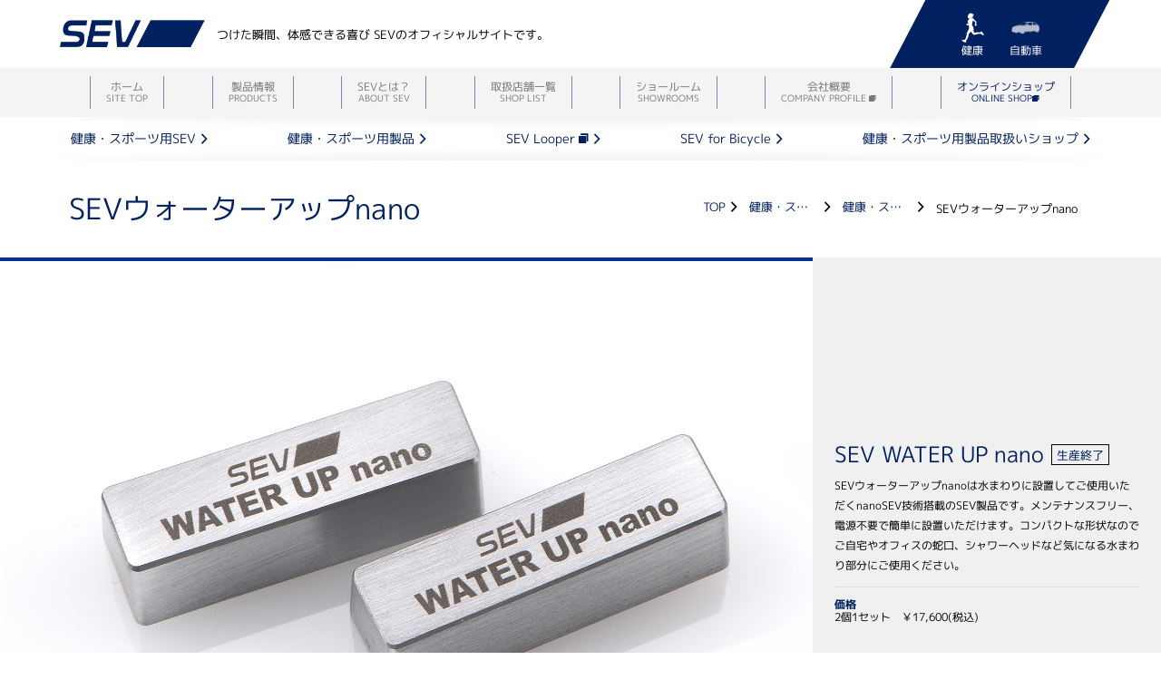

--- FILE ---
content_type: text/html
request_url: https://www.sev.info/kenko/product/sev_water_up_nano/
body_size: 5344
content:
<!doctype html>
<html><head>
<meta charset="UTF-8">
<title>SEVウォーターアップnano | SEV健康・スポーツ用製品WEBサイト</title>
<meta name="description" content="健康・スポーツ用SEV製品SEVウォーターアップnanoのページです。" />
<!-- Mobile Internet Explorer allows us to activate ClearType technology for smoothing fonts for easy reading -->
<meta http-equiv="cleartype" content="on">
<!-- Specify whether or not telephone numbers in the HTML content should appear as hypertext links -->
<meta name="format-detection" content="telephone=no" />
<!-- Changes the logical window size used when displaying a page mobile browsers -->
<meta name = "viewport" content = "width = device-width, initial-scale=1, user-scalable=yes">
<!--[if IE]>
<link href="/css/ie.css" media="screen, projection" rel="stylesheet" type="text/css" />
<![endif]-->
<link href="/css/style.css" rel="stylesheet" type="text/css">
<link href="/css/header.css" rel="stylesheet" type="text/css">
<link href="/css/product.css" rel="stylesheet" type="text/css">
<link href="/css/swiper.min.css" rel="stylesheet" type="text/css">
<script src="/js/jquery-3.2.1.min.js"></script>
<script src="/js/jquery-ui.js"></script>
<script src="/js/header.js"></script>
<!--[if lte IE 9]>
<script src="/js/flexibility.js"></script>
<script>
$(function(){
flexibility(document.documentElement);
});
</script>
<![endif]-->
<!--google analytics--><script type="text/javascript" src="/js/google_analytics.js"></script>
<!-- Google Tag Manager -->
<script>(function(w,d,s,l,i){w[l]=w[l]||[];w[l].push({'gtm.start':
new Date().getTime(),event:'gtm.js'});var f=d.getElementsByTagName(s)[0],
j=d.createElement(s),dl=l!='dataLayer'?'&l='+l:'';j.async=true;j.src=
'https://www.googletagmanager.com/gtm.js?id='+i+dl;f.parentNode.insertBefore(j,f);
})(window,document,'script','dataLayer','GTM-T7DWFSG');</script>
<!-- End Google Tag Manager -->	
</head>

<body>
<header>
		<div class="siteBox">
			<div class="flex-box-vertical headerNavi">
				<div class="siteLogo">
					<a href="/" title="SEVオフィシャルサイト"><img src="/images/common/logo.png" alt="SEVオフィシャルサイト"></a>
					<div class="siteDesctription">
						<p>つけた瞬間、体感できる喜び SEVのオフィシャルサイトです。</p>
					</div>
				</div>
				<div class="headerSubNavi">
					<div class="headerSubNaviBox">
						<ul class="rotateSevdeg flex-box-vertical-center kenko">
							<li class="headerSearchBtn"><a href="/kenko/" class="ion-health">健康</a></li>
							<li class="headerContactBtn"><a href="/auto/" class="ion-auto">自動車</a></li>
						</ul>
					</div>
				</div>
			</div>
		</div>
		<div class="menu-container">
			<div class="siteBox">
				<div class="menu">
					<a href="https://www.sev-online.jp" class="online_shop_sp" target="_blank"> <img src="/images/common/online_sp.png" alt="sev オンラインショップ"></a>	
					<ul class="flex-box-vertical">
					<li><div class="borderYtoX"><a href="/">ホーム<br>
						<span>SITE TOP</span></a></div></li>
					<li><div class="borderYtoX"><a href="javascript:void(0);">製品情報<br>
						<span>PRODUCTS</span></a></div>
						<ul class="flex-box-Alignment line3">
							<li>
								<dl class="scaleBox">
									<dt>
										<a href="/kenko/product/">
										  <img src="/images/header/btnHealth.jpg" alt="健康・スポーツ用製品" class="img-responsive">
										</a>
									</dt>
									<dd><a href="/kenko/product/">健康・スポーツ用製品</a></dd>
								</dl>
							</li>
							<li>
								<dl class="scaleBox">
									<dt>
										<a href="/auto/product/">
										  <img src="/images/header/btnAuto.jpg" alt="自動車用製品" class="img-responsive">
										</a>
									</dt>
									<dd><a href="/auto/product/">自動車用製品</a></dd>
								</dl>
							</li>
							<li>
								<dl class="scaleBox">
									<dt>
										<a href="https://www.sev.info/looper/" target="_blank">
											<img src="/images/banner/banSevLooperHead.jpg" alt="SEV Looper" class="img-responsive">
										</a>
									</dt>
								</dl>
								<dl class="mt15 mb0 scaleBox">
									<dt>
										<a href="/sgm/">
											<img src="/images/header/btnSGM.jpg" alt="SEV GENKI MOBILITY" class="img-responsive">
										</a>
									</dt>
								</dl>
							</li>
						</ul>
					</li>
					<li><div class="borderYtoX"><a href="/whats_sev/">SEVとは？<br>
						<span>ABOUT SEV</span></a></div></li>
					<li><div class="borderYtoX"><a href="javascript:void(0);">取扱店舗一覧<br>
						<span>SHOP LIST</span></a></div>
						<ul class="flex-box-Alignment shopLinks">
							<li>
								<dl>
									<dt><a href="/kenko/shop/">健康・スポーツ用製品取扱いショップ</a></dt>
									<dd>
										<ul>
											<li class="shopLinksBtn"><a href="/kenko/shop/#kanto">関東地方</a></li>
											<li class="shopLinksBtn"><a href="/kenko/shop/#hokkaido">北海道</a></li>
											<li class="shopLinksBtn"><a href="/kenko/shop/#tohoku">東北地方</a></li>
											<li class="shopLinksBtn"><a href="/kenko/shop/#chubu">中部地方</a></li>
											<li class="shopLinksBtn"><a href="/kenko/shop/#kinki">近畿地方</a></li>
											<li class="shopLinksBtn"><a href="/kenko/shop/#chugoku-shikoku">中国・四国地方</a></li>
											<li class="shopLinksBtn"><a href="/kenko/shop/#kyusyu">九州地方</a></li>
											<li><a href="https://www.sev-golf.com/" target="_blank">ゼビオグループ 全国SEV取扱店 <span class="ion-ios-browsers"></span></a></li>
										</ul>
									</dd>
								</dl>
							</li>
							<li>
								<dl>
									<dt><a href="/auto/shop/">自動車用製品取扱いショップ</a></dt>
									<dd>
										<ul>
											<li class="shopLinksBtn"><a href="/auto/shop/#kanto">関東地方</a></li>
											<li class="shopLinksBtn"><a href="/auto/shop/#hokkaido">北海道</a></li>
											<li class="shopLinksBtn"><a href="/auto/shop/#tohoku">東北地方</a></li>
											<li class="shopLinksBtn"><a href="/auto/shop/#chubu">中部地方</a></li>
											<li class="shopLinksBtn"><a href="/auto/shop/#kinki">近畿地方</a></li>
											<li class="shopLinksBtn"><a href="/auto/shop/#chugoku-shikoku">中国・四国地方</a></li>
											<li class="shopLinksBtn"><a href="/auto/shop/#kyusyu">九州地方</a></li>
											<li><a href="/auto/shop/autobacs/">オートバックス／スーパーオートバックス 全国SEV取扱店</a></li>
										</ul>
									</dd>
								</dl>
							</li>
						</ul>
					</li>
					<li><div class="borderYtoX"><a href="/showroom/">ショールーム<br>
						<span>SHOWROOMS</span></a></div>
							<ul class="flex-box-Alignment line2">
							<li>
								<dl class="scaleBox">
									<dt>
										<a href="/showroom/tokyo/">
										  <img src="/images/header/sr-tokyo.jpg" alt="SEVショールーム東京" class="img-responsive">
										</a>
									</dt>
									<dd><a href="/showroom/tokyo/">東京店</a></dd>
								</dl>
							</li>
							<li>
								<dl class="scaleBox">
									<dt>
										<a href="/showroom/osaka/">
										  <img src="/images/header/sr-osaka.jpg" alt="SEVショールーム大阪" class="img-responsive">
										</a>
									</dt>
									<dd><a href="/showroom/osaka/">大阪店</a></dd>
								</dl>
							</li>
							<!--li>
								<dl class="scaleBox">
									<dt>
										<a href="/showroom/sapporo/">
										  <img src="/images/header/sr-sapporo.jpg" alt="SEVショールーム札幌" class="img-responsive">
										</a>
									</dt>
									<dd><a href="/showroom/sapporo/">札幌店</a></dd>
								</dl>
							</li-->
						</ul>		
					</li>					<li><div class="borderYtoX"><a href="https://www.wfn.jp" target="_blank">会社概要<br>
						<span>COMPANY PROFILE <span class="ion-ios-browsers"></span></span></a></div></li>
						<li class="online"><div class="borderYtoX_02"><a href="https://www.sev-online.jp" target="_blank">オンラインショップ<br>
						<span>ONLINE SHOP<span class="ion-ios-browsers"></span></span></a></div></li>
				</ul>
</div>
			</div>
		</div>
	</header>
	<nav>
		<div class="subHeader">
			<div class="siteBody siteBox shadowBorder">
				<ul class="box-subHeader">
					<li><a href="/kenko/">健康・スポーツ用SEV</a></li>
					<li><a href="/kenko/product/">健康・スポーツ用製品</a></li>
					<li><a href="https://www.sev.info/looper/" target="_blank">SEV Looper <span class="ion-ios-browsers"></span></a></li>
					<li><a href="/kenko/bicycle/">SEV for Bicycle</a></li>
					<li><a href="/kenko/shop/">健康・スポーツ用製品取扱いショップ</a></li>
				</ul>
			</div>
		</div>
	</nav>
	<article>
		<div class="siteBody siteBox articleBox">
			<section>
				<header>
					<div class="area-header">
						<div class="box-contents productTitle">
							<h1 class="contents-item-a">SEVウォーターアップnano</h1>
							<div class="contents-item-b breadcrumb">
								<ul class="flex-box-Alignment small">
									<li><a href="/">TOP</a></li>
									<li><a href="/kenko/">健康・スポーツ用SEV</a></li>
									<li><a href="/kenko/product/">健康・スポーツ用製品一覧</a></li>
									<li>SEVウォーターアップnano</li>
								</ul>
							</div>
						</div>
					</div>
				</header>
				<div class="box-contents">
					<div class="contents-item-a w70per">
					<div class="swiper-container swiper1">
						<!-- Additional required wrapper -->
						<div class="swiper-wrapper">
							<!-- Slides -->
							<div class="swiper-slide"><img src="/kenko/product/sev_water_up_nano/images/ph01.jpg" alt="SEVウォーターアップnano" class="img-responsive"></div>
						</div>
						<!-- If we need pagination -->
						<div class="swiper-pagination swiper-pagination1 swiper-pagination-progressbar"></div>

						<!-- If we need navigation buttons -->
						<div class="swiper-button-prev swiper-button-prev1"></div>
						<div class="swiper-button-next swiper-button-next1"></div>

					</div>
					</div>
					<div class="contents-item-b w30per">
						<div class="container-item">
							<div class="boxItem">
								<h2>SEV WATER UP nano<span class="soldproduct">生産終了</span></h2>
								<p>SEVウォーターアップnanoは水まわりに設置してご使用いただくnanoSEV技術搭載のSEV製品です。メンテナンスフリー、電源不要で簡単に設置いただけます。コンパクトな形状なのでご自宅やオフィスの蛇口、シャワーヘッドなど気になる水まわり部分にご使用ください。</p>
								<dl>
									<dt>価格</dt>
									<dd>2個1セット　￥17,600(税込)</dd>
								</dl>
							</div>
						</div>
					</div>
				</div>
				<section>
					<div class="area-details shadowBorder">
						<div class="block-details">
							<h3>製品情報</h3>
							<div class="box-details">
								<h4>装着箇所</h4>
								<figure>
									<img src="/kenko/product/sev_water_up_nano/images/ph02.jpg" alt="SEVウォーターアップnano" class="img-responsive">
								</figure>
							</div>
							<div class="box-details">
								<div class="specBlock pa15">
									<aside>
										<div class="specBox">
											<table>
												<thead>
													<tr>
														<th colspan="4">SEV WATER UP nano <span>SPEC DATA</span></th>
													</tr>
												</thead>
												<tbody>
													<tr>
														<th>製品名</th>
														<td>SEVウォーターアップnano</td>
													</tr>
													<tr>
														<th>価格</th>
														<td>￥17,600(税込)</td>
													</tr>
													<tr>
														<th>カラー</th>
														<td>シルバー</td>
													</tr>
													<tr>
														<th>サイズ</th>
														<td>W30×D10×H8（mm） /1個</td>
													</tr>
													<tr>
														<th>装着箇所</th>
														<td>蛇口など</td>
													</tr>
													<tr>
														<th>製品内容</th>
														<td>2個1セット</td>
													</tr>
													<tr>
														<th>素材</th>
														<td>アルミ合金</td>
													</tr>
												</tbody>
											</table>
										</div>
									</aside>
								</div>
							</div>
						</div>
					</div>
				</section>
				<section>
					<div class="relatedItmes">
						<h3>関連商品</h3>
						<ul class="box-relatedItmes">
							<li>
								<dl class="scaleBox">
									<dt>
										<a href="/kenko/product/sev_funsleep_plus/">
										  <img src="/kenko/product/sev_funsleep_plus/images/ph01.jpg" alt="SEVファンスリープ+" class="img-responsive">
										</a>
									</dt>
									<dd><a href="/kenko/product/sev_funsleep_plus/">SEVファンスリープ+</a></dd>
								</dl>
							</li>
							<li>
								<dl class="scaleBox">
									<dt>
										<a href="/sgm/product/sev_air_best_nano/">
										  <img src="/sgm/product/sev_air_best_nano/images/ph01.jpg" alt="SEVエアーベストnano" class="img-responsive">
										</a>
									</dt>
									<dd><a href="/sgm/product/sev_air_best_nano/">SEVエアーベストnano</a></dd>
								</dl>
							</li>
							<li>
								<dl class="scaleBox">
									<dt>
										<a href="/sgm/product/sev_flat_panel/">
										  <img src="/sgm/product/sev_flat_panel/images/ph01.jpg" alt="SEVフラットパネル" class="img-responsive">
										</a>
									</dt>
									<dd><a href="/sgm/product/sev_flat_panel/">SEVフラットパネル</a></dd>
								</dl>
							</li>
						</ul>
					</div>
				</section>
				<aside>
					<div class="banArea">
						<div class="swiper-container swiper3">
							<!-- Additional required wrapper -->
							<div class="swiper-wrapper">
								<!-- Slides -->
								<div class="swiper-slide"><a href="/whats_sev/"><img src="/images/banner/banWhatsSev.jpg" alt="SEVとは" class="img-responsive"></a></div>
								<div class="swiper-slide"><a href="/kenko/"><img src="/images/banner/banHealth.jpg" alt="健康製品情報" class="img-responsive"></a></div>
								<div class="swiper-slide"><a href="/kenko/first/"><img src="/images/banner/banSimpleHealth.jpg" alt="はじめてのSEVがここから" class="img-responsive"></a></div>
								<div class="swiper-slide"><a href="https://www.sev.info/looper/" target="_blank"><img src="/images/banner/banSevLooper.jpg" alt="SEV Looper特設ページ" class="img-responsive"></a></div>
								<div class="swiper-slide"><a href="/sgm/"><img src="/images/banner/banSgm.jpg" alt="SEV GENKI MOBILITY" class="img-responsive"></a></div>
								<div class="swiper-slide"><a href="https://www.sev-online.jp" target="_blank"><img src="/images/banner/banShop.jpg" alt="SEVオフィシャルオンラインショップ" class="img-responsive"></a></div>
								<div class="swiper-slide"><a href="http://www.showroom.sev.info" target="_blank"><img src="/images/banner/banSrBlog.jpg" alt="SEVショールーム日記" class="img-responsive"></a></div>
								<div class="swiper-slide"><a href="/kenko/bicycle/"><img src="/images/banner/banBicycle.jpg" alt="SEV For Bicyle" class="img-responsive"></a></div>
								<div class="swiper-slide"><a href="http://www.sev-golf.com" target="_blank"><img src="/images/banner/banGolf.jpg" alt="SEVGOLFを体感しよう" class="img-responsive"></a></div>
								<div class="swiper-slide"><a href="http://sev.info/mailmagazine/" target="_blank"><img src="/images/banner/banMail.jpg" alt="SEVメールマガジン登録" class="img-responsive"></a></div>
								<div class="swiper-slide"><a href="/media/"><img src="/images/banner/banMag.jpg" alt="雑誌媒体掲載情報" class="img-responsive"></a></div>
								<div class="swiper-slide"><a href="http://www.rinpa.jp" target="_blank"><img src="/images/banner/banMedicare.jpg" alt="メディケア" class="img-responsive"></a></div>
								<!--div class="swiper-slide"><a href="https://www.sev.info/news/2018/12/25.html"><img src="/images/banner/banInoue.jpg" alt="井上尚弥選手愛用SEVルーパーシリーズ" class="img-responsive"></a></div-->
							</div>

						</div>
						<!-- If we need navigation buttons -->
						<div class="swiper-button-prev swiper-button-prev3"></div>
						<div class="swiper-button-next swiper-button-next3"></div>
					</div>
				</aside>
			</section>
		</div>
	</article>
	<footer>
		<div class="siteFooter">
			<div class="siteBody siteBox">
				<ul class="box-siteFooter">
					<li>
						<dl class="siteLinks">
							<dt><a href="/kenko/">健康・スポーツ用SEV</a></dt>
							<!--dd>
								<dl>
									<dt><a href="/kenko/product/">健康・スポーツ用製品</a></dt>
									<dd>
										<ul>
											<li></li>
											<li><a href="/">カテゴリーから選ぶ</a></li>
											<li><a href="/">付ける場所から選ぶ</a></li>
											<li><a href="/">シーンから選ぶ</a></li>
											<li><a href="/">価格から選ぶ</a></li>
										</ul>
									</dd>
								</dl>
							</dd-->
							<dd>
								<dl>
									<dt><a href="/kenko/product/">健康・スポーツ用製品一覧</a></dt>
									<dd>
										<ul>
											<li><a href="/kenko/first/">初めてのSEVはここから[健康・スポーツ]</a></li>
											<li><a href="https://www.sev.info/looper/" target="_blank">SEV Looper <span class="ion-ios-browsers"></span></a></li>
											<li><a href="/kenko/bicycle/">SEV for Bicycle</a></li>
										</ul>
									</dd>
								</dl>
							</dd>
							<dd>
								<dl>
									<dt><a href="/kenko/shop/">健康・スポーツ用製品取扱いショップ</a></dt>
									<dd>
										<ul>
											<li><a href="https://www.sev-golf.com/" target="_blank">ゼビオグループ 全国SEV取扱店 <span class="ion-ios-browsers"></span></a></li>
										</ul>
									</dd>
								</dl>
							</dd>
							<dd><a href="http://www.rinpa.jp" target="_blank">メディケア <span class="ion-ios-browsers"></span></a></dd>
						</dl>
					</li>
					<li>
						<dl class="siteLinks">
							<dt><a href="/auto/">自動車用SEV</a></dt>
							<dd>
								<dl>
									<dt><a href="/auto/product/">自動車用製品一覧</a></dt>
									<dd>
										<ul>
											<!--li><a href="/">カテゴリーから選ぶ</a></li>
											<li><a href="/">目的から選ぶ</a></li-->
											<li><a href="/auto/first/">初めてのSEVはここから[自動車]</a></li>
											<li><a href="/auto/premium/">SEVプレミアムシリーズ</a></li>
											<li><a href="/sgm/">SEV GENKI MOBILITY</a></li>
											<li><a href="/trd/">TRD x SEV</a></li>
										</ul>
									</dd>
								</dl>
							</dd>
							<dd>
								<dl>
									<dt><a href="/auto/shop/">自動車用製品取扱いショップ</a></dt>
									<dd>
										<ul>
											<li><a href="/auto/shop/autobacs/">オートバックス / スーパーオートバックス 店舗検索</a></li>
											<li><a href="/auto/sevfair/">SEVフェア開催情報</a></li>
										</ul>
									</dd>
								</dl>
							</dd>
							<!--dd><a href="/">カーグッズマガジンSEV特集</a></dd-->
						</dl>
					</li>
					<li>
						<dl class="siteLinks">
							<dt><a href="/whats_sev/">SEVとは？</a></dt>
							<dd><a href="/media/">メディア情報</a></dd>
							<dd><a href="/release/">新製品情報</a></dd>
							<dd><a href="/news/">最新情報</a></dd>
							<dd><a href="/agent/">販売元</a></dd>
							<dd>
								<dl>
									<dt><a href="/showroom/">ショールーム</a></dt>
									<dd>
										<ul>
											<li><a href="/showroom/tokyo/">ショールーム東京</a></li>
											<li><a href="/showroom/osaka/">ショールーム大阪</a></li>
											<!--li><a href="/showroom/sapporo/">ショールーム札幌</a></li-->
										</ul>
									</dd>
								</dl>
							</dd>
							<dd><a href="https://www.sev-online.jp/" target="_blank">オンラインショップ <span class="ion-ios-browsers"></span></a></dd>
						</dl>
					</li>
					<li>
						<dl class="siteLinks">
							<dt><a href="http://www.wfn.jp" target="_blank">会社概要 <span class="ion-ios-browsers"></span></a></dt>
							<dd>
								<ul>
									<li><a href="/qa/">Q＆A よくあるお問い合わせ</a></li>
									<li><a href="/site_info/">このサイトについて</a></li>
									<li><a href="/contact/">お問い合わせ</a></li>
									<li><a href="/privacy_policy/">個人情報保護方針</a></li>
									<li><a href="/special/">コンテンツを探す</a></li>
									<li><a href="/news/copy.html">詐欺サイト、コピー商品にご注意ください</a></li>
								</ul>
							</dd>
						</dl>
						<ul class="socilaLinks">
							<li><a href="https://twitter.com/sev_official" target="_blank">
                                <img src="/images/common/sns_X.png" alt="X" class="snsiconImg"></a>
                                <!--p>X</p-->
                            </li>
							<li><a href="https://www.facebook.com/wfn.official/" target="_blank">
                                <img src="/images/common/sns_facebook.png" alt="facebook" class="snsiconImg"></a>
                                <!--p>facebook</p-->
                            </li>
							<li><a href="https://www.instagram.com/sev_technology/" target="_blank">
                                <img src="/images/common/sns_instagram.png" alt="Instagram" class="snsiconImg"></a>
                                <!--p>Instagram</p-->
                            </li><li class="linespace"><a href="https://lin.ee/JRDRIUd" target="_blank">
                                <img src="/images/common/sns_line.png" alt="SEVライン友達追加" class="social-line"></a>
							</li>
                        </ul>
					</li>
				</ul>
				<h3>Copyright&copy;WFN All rights reserved.</h3>
			</div>
		</div>
	</footer>
	
<script src="/js/swiper.min.js"></script>
  <script>
    var swiper = new Swiper('.swiper1', {
      pagination: {
        el: '.swiper-pagination1',
        type: 'progressbar',
      },
      navigation: {
        nextEl: '.swiper-button-next1',
        prevEl: '.swiper-button-prev1',
      },
    });
	  var swiper__slidecount = swiper.slides.length - 1;
        if (swiper__slidecount < 1) {
          $('.swiper-button-prev1,.swiper-button-next1').remove();
        }
    var swiper2 = new Swiper('.swiper2', {
      slidesPerView: 3,
      spaceBetween: 20,
	navigation: {
		nextEl: '.swiper-button-next2',
		prevEl: '.swiper-button-prev2',
	},
		breakpoints: {
			1024: {
			  slidesPerView: 3,
			},
			640: {
			  slidesPerView: 2,
			  spaceBetween: 10,
			}
		  }	
    });
	  
    var swiper3 = new Swiper('.swiper3', {
		slidesPerView: 4,
		slidesPerColumn: 2,
		spaceBetween: 10,
		autoplay: {
			delay: 6000,
		  },
		navigation: {
			nextEl: '.swiper-button-next3',
			prevEl: '.swiper-button-prev3',
		},
		breakpoints: {
			768: {
			  slidesPerView: 2,
			  spaceBetween: 10,
			}
		  }	
    });
  </script>
    <script>(function(){
        var w=window,d=document;
        var s="https://app.chatplus.jp/cp.js";
        d["__cp_d"]="https://app.chatplus.jp";
        d["__cp_c"]="b825f3fd_1";
        var a=d.createElement("script"), m=d.getElementsByTagName("script")[0];
        a.async=true,a.src=s,m.parentNode.insertBefore(a,m);})();
    </script>    
</body>
</html>


--- FILE ---
content_type: text/css
request_url: https://www.sev.info/css/style.css
body_size: 7231
content:
@charset "UTF-8";
/* Scss Document */
/*!
 * Initialize.css (v1.4.0) is a complete and customizable collection of CSS best practices based on Normalize.css and HTML5 Boilerplate.
 * http://jeroenoomsnl.github.io/initialize-css
 *
 * HTML5 Boilerplate: https://github.com/h5bp/html5-boilerplate
 * Normalize.css: http://github.com/necolas/normalize.css
 */
/*
  Below is the syntax for adding values to the box shadow property 
  box-shadow: none|h-shadow v-shadow blur spread color |inset|initial|inherit;
*/
/* ==========================================================================
   General
   ========================================================================== */
/**
 * 1. Set default font family to $initialize-font-family (default: sans-serif)
 * 2. Prevent adjustments of font size after orientation changes in IE on Windows Phone and in iOS.
 * 3. Configurable defaults
 */
html {
  font-family: sans-serif;
  /* 1 */
  line-height: 1.4;
  /* 3 */
  font-size: 16px;
  font-size: 1rem;
  /* 3 */
  -ms-text-size-adjust: 100%;
  /* 2 */
  -webkit-text-size-adjust: 100%;
  /* 2 */ }

/**
 * Remove the margin in all browsers
 */
html, body, div, span, applet, object, iframe,
h1, h2, h3, h4, h5, h6, p, blockquote, pre,
a, abbr, acronym, address, big, cite, code,
del, dfn, em, img, ins, kbd, q, s, samp,
small, strike, strong, sub, sup, tt, var,
b, u, i, center,
dl, dt, dd, ol, ul, li,
fieldset, form, label, legend,
table, caption, tbody, tfoot, thead, tr, th, td,
article, aside, canvas, details, embed,
figure, figcaption, footer, header, hgroup,
menu, nav, output, ruby, section, summary,
time, mark, audio, video {
  margin: 0;
  padding: 0;
  border: 0;
  vertical-align: baseline; }

html {
  line-height: 1; }

ol, ul, li, dt, dd {
  list-style: none; }

table {
  border-collapse: collapse;
  border-spacing: 0; }

caption, th, td {
  text-align: left;
  font-weight: normal;
  vertical-align: middle; }

q, blockquote {
  quotes: none; }

q:before, q:after, blockquote:before, blockquote:after {
  content: "";
  content: none; }

a img {
  border: none; }

article, aside, details, figcaption, figure, footer, header, hgroup, main, menu, nav, section, summary {
  display: block; }

body {
  margin: 0; }

/**
 * Inheriting box-sizing
 * https://css-tricks.com/inheriting-box-sizing-probably-slightly-better-best-practice/
 */
*, *:before, *:after {
  -webkit-box-sizing: border-box;
  -moz-box-sizing: border-box;
  box-sizing: border-box; }

/* ==========================================================================
   HTML5 display defenitions
   ========================================================================== */
/**
 * Add the correct display in IE 9-.
 * 1. Add the correct display in Edge, IE, and Firefox.
 * 2. Add the correct display in IE.
 */
details,
main {
  display: block; }

/*
 * Add the correct display in all browsers.
 */
summary {
  display: list-item; }

/**
 * Add the correct display in iOS 4-7.
 */
audio:not([controls]) {
  display: none;
  height: 0; }

/**
 * Add the correct display in IE 10-.
 * 1. Add the correct display in IE.
 */
template,
[hidden] {
  display: none; }

/* ==========================================================================
   Links
   ========================================================================== */
/**
 * 1. Remove the gray background on active links in IE 10.
 * 2. Remove gaps in links underline in iOS 8+ and Safari 8+.
 */
a {
  -webkit-text-decoration-skip: objects;
  /* 2 */
  text-decoration: none; }

/**
 * Remove the outline on focused links when they are also active or hovered
 * in all browsers (opinionated).
 */
a:active,
a:hover {
  outline-width: 0; }

/* ==========================================================================
   Text-level semantics
   ========================================================================== */
/**
 * 1. Remove the bottom border in Chrome 57- and Firefox 39-.
 * 2. Add the correct text decoration in Chrome, Edge, IE, Opera, and Safari.
 */
abbr[title] {
  border-bottom: none;
  /* 1 */
  text-decoration: underline;
  /* 2 */
  text-decoration: underline dotted;
  /* 2 */ }

/**
 * Prevent the duplicate application of `bolder` by the next rule in Safari 6.
 */
b,
strong {
  font-weight: inherit; }

/**
 * Add the correct font weight in Chrome, Edge, and Safari.
 */
b,
strong {
  font-weight: bolder; }

/**
 * Add the correct font style in Android 4.3-.
 */
dfn {
  font-style: italic; }

/**
 * Correct the font size and margin on `h1` elements within `section` and
 * `article` contexts in Chrome, Firefox, and Safari.
 */
h1 {
  font-size: 32px;
  font-size: 2rem;
  margin: 0.67em 0; }

/**
 * Add the correct font size in all browsers.
 */
small {
  font-size: 80%; }

/**
 * Prevent `sub` and `sup` elements from affecting the line height in
 * all browsers.
 */
sub,
sup {
  font-size: 75%;
  line-height: 0;
  position: relative;
  vertical-align: baseline; }

sub {
  bottom: -0.25em; }

sup {
  top: -0.5em; }

/* ==========================================================================
   Embedded content
   ========================================================================== */
/**
 * Hide the overflow in IE.
 */
svg:not(:root) {
  overflow: hidden; }

/* ==========================================================================
   Grouping content
   ========================================================================== */
/*
 * Address margin not present in IE 8/9 and Safari.
 */
code,
kbd,
pre,
samp {
  font-family: monospace, monospace;
  /* 1 */
  font-size: 1em;
  /* 2 */ }

/**
 * Add the correct margin in IE 8.
 */
figure {
  margin: 1em 40px; }

/**
 * 1. Add the correct box sizing in Firefox.
 * 2. Show the overflow in Edge and IE.
 */
hr {
  box-sizing: content-box;
  /* 1 */
  height: 0;
  /* 1 */
  overflow: visible;
  /* 2 */ }

/* ==========================================================================
   Forms
   ========================================================================== */
/**
 * 1. Change the font styles in all browsers (opinionated).
 * 2. Remove the margin in Firefox and Safari.
 */
button,
input,
select,
textarea {
  font-family: sans-serif;
  /* 1 */
  font-size: 100%;
  /* 1 */
  line-height: 1.4;
  /* 1 */
  margin: 0;
  /* 2 */ }

/**
 * Show the overflow in IE.
 * 1. Show the overflow in Edge.
 */
button,
input {
  /* 1 */
  overflow: visible; }

/**
 * Remove the inheritance of text transform in Edge, Firefox, and IE.
 * 1. Remove the inheritance of text transform in Firefox.
 */
button,
select {
  /* 1 */
  text-transform: none; }

/**
 * 1. Prevent a WebKit bug where (2) destroys native `audio` and `video`
 *    controls in Android 4.
 * 2. Correct the inability to style clickable types in iOS and Safari.
 */
button,
html [type="button"],
[type="reset"],
[type="submit"] {
  -webkit-appearance: button;
  /* 2 */ }

/**
 * Remove the inner border and padding in Firefox.
 */
button::-moz-focus-inner,
[type="button"]::-moz-focus-inner,
[type="reset"]::-moz-focus-inner,
[type="submit"]::-moz-focus-inner {
  border-style: none;
  padding: 0; }

/**
 * Restore the focus styles unset by the previous rule.
 */
button:-moz-focusring,
[type="button"]:-moz-focusring,
[type="reset"]:-moz-focusring,
[type="submit"]:-moz-focusring {
  outline: 1px dotted ButtonText; }

/**
* Correct the padding in Firefox.
*/
fieldset {
  padding: 0.35em 0.625em 0.75em; }

/**
 * 1. Correct the text wrapping in Edge and IE.
 * 2. Correct the color inheritance from `fieldset` elements in IE.
 * 3. Remove the padding so developers are not caught out when they zero out
 *    `fieldset` elements in all browsers.
 */
legend {
  box-sizing: border-box;
  /* 1 */
  color: inherit;
  /* 2 */
  display: table;
  /* 1 */
  max-width: 100%;
  /* 1 */
  padding: 0;
  /* 3 */
  white-space: normal;
  /* 1 */ }

/**
 * 1. Add the correct display in IE 9-.
 * 2. Add the correct vertical alignment in Chrome, Firefox, and Opera.
 */
progress {
  display: inline-block;
  /* 1 */
  vertical-align: baseline;
  /* 2 */ }

/**
 * Remove the default vertical scrollbar in IE.
 */
textarea {
  overflow: auto; }

/**
 * Correct the cursor style of increment and decrement buttons in Chrome.
 */
[type="number"]::-webkit-inner-spin-button,
[type="number"]::-webkit-outer-spin-button {
  height: auto; }

/**
 * 1. Correct the odd appearance in Chrome and Safari.
 * 2. Correct the outline style in Safari.
 */
[type="search"] {
  -webkit-appearance: textfield;
  /* 1 */
  outline-offset: -2px;
  /* 2 */ }

/**
 * Remove the inner padding and cancel buttons in Chrome and Safari on macOS.
 */
[type="search"]::-webkit-search-cancel-button,
[type="search"]::-webkit-search-decoration {
  -webkit-appearance: none; }

/**
 * 1. Correct the inability to style clickable types in iOS and Safari.
 * 2. Change font properties to `inherit` in Safari.
 */
::-webkit-file-upload-button {
  -webkit-appearance: button;
  /* 1 */
  font: inherit;
  /* 2 */ }

/* ==========================================================================
   Optional configurations
   ========================================================================== */
/**
 * Headings
 */
h1, h2, h3, h4, h5, h6 {
  font-weight: normal; }

/**
 * Block elements
 */
/* ==========================================================================
   Print styles
   ========================================================================== */
/* Scss Document */
/*!
 * Initialize.css (v1.4.0) is a complete and customizable collection of CSS best practices based on Normalize.css and HTML5 Boilerplate.
 * http://jeroenoomsnl.github.io/initialize-css
 *
 * HTML5 Boilerplate: https://github.com/h5bp/html5-boilerplate
 * Normalize.css: http://github.com/necolas/normalize.css
 */
@font-face {
  font-family: 'Noto Sans JP';
  font-style: normal;
  font-weight: 100;
  src: url(//fonts.gstatic.com/ea/notosansjp/v5/NotoSansJP-Thin.woff2) format("woff2"), url(//fonts.gstatic.com/ea/notosansjp/v5/NotoSansJP-Thin.woff) format("woff"), url(//fonts.gstatic.com/ea/notosansjp/v5/NotoSansJP-Thin.otf) format("opentype");
  font-display: swap; }
@font-face {
  font-family: 'Noto Sans JP';
  font-style: normal;
  font-weight: 300;
  src: url(//fonts.gstatic.com/ea/notosansjp/v5/NotoSansJP-Light.woff2) format("woff2"), url(//fonts.gstatic.com/ea/notosansjp/v5/NotoSansJP-Light.woff) format("woff"), url(//fonts.gstatic.com/ea/notosansjp/v5/NotoSansJP-Light.otf) format("opentype");
  font-display: swap; }
@font-face {
  font-family: 'Noto Sans JP';
  font-style: normal;
  font-weight: 400;
  src: url(//fonts.gstatic.com/ea/notosansjp/v5/NotoSansJP-Regular.woff2) format("woff2"), url(//fonts.gstatic.com/ea/notosansjp/v5/NotoSansJP-Regular.woff) format("woff"), url(//fonts.gstatic.com/ea/notosansjp/v5/NotoSansJP-Regular.otf) format("opentype");
  font-display: swap; }
@font-face {
  font-family: 'Noto Sans JP';
  font-style: normal;
  font-weight: 500;
  src: url(//fonts.gstatic.com/ea/notosansjp/v5/NotoSansJP-Medium.woff2) format("woff2"), url(//fonts.gstatic.com/ea/notosansjp/v5/NotoSansJP-Medium.woff) format("woff"), url(//fonts.gstatic.com/ea/notosansjp/v5/NotoSansJP-Medium.otf) format("opentype");
  font-display: swap; }
@font-face {
  font-family: 'Noto Sans JP';
  font-style: normal;
  font-weight: 700;
  src: url(//fonts.gstatic.com/ea/notosansjp/v5/NotoSansJP-Bold.woff2) format("woff2"), url(//fonts.gstatic.com/ea/notosansjp/v5/NotoSansJP-Bold.woff) format("woff"), url(//fonts.gstatic.com/ea/notosansjp/v5/NotoSansJP-Bold.otf) format("opentype");
  font-display: swap; }
@font-face {
  font-family: 'Noto Sans JP';
  font-style: normal;
  font-weight: 900;
  src: url(//fonts.gstatic.com/ea/notosansjp/v5/NotoSansJP-Black.woff2) format("woff2"), url(//fonts.gstatic.com/ea/notosansjp/v5/NotoSansJP-Black.woff) format("woff"), url(//fonts.gstatic.com/ea/notosansjp/v5/NotoSansJP-Black.otf) format("opentype");
  font-display: swap; }
@font-face {
  font-family: 'Sawarabi Mincho';
  font-style: normal;
  font-weight: 400;
  src: url(//fonts.gstatic.com/ea/sawarabimincho/v1/SawarabiMincho-Regular.eot);
  src: url(//fonts.gstatic.com/ea/sawarabimincho/v1/SawarabiMincho-Regular.eot?#iefix) format("embedded-opentype"), url(//fonts.gstatic.com/ea/sawarabimincho/v1/SawarabiMincho-Regular.woff2) format("woff2"), url(//fonts.gstatic.com/ea/sawarabimincho/v1/SawarabiMincho-Regular.woff) format("woff"), url(//fonts.gstatic.com/ea/sawarabimincho/v1/SawarabiMincho-Regular.ttf) format("truetype");
  font-display: swap; }
/*
 * Mplus-1p (Japanese) https://fonts.google.com/earlyaccess

@font-face {
  font-family: 'Mplus-1p';
  src: url(//fonts.gstatic.com/ea/mplus1p/v1/Mplus1p-Thin.eot);
  src: url(//fonts.gstatic.com/ea/mplus1p/v1/Mplus1p-Thin.eot?#iefix) format('embedded-opentype'),
       url(//fonts.gstatic.com/ea/mplus1p/v1/Mplus1p-Thin.woff2) format('woff2'),
       url(//fonts.gstatic.com/ea/mplus1p/v1/Mplus1p-Thin.woff) format('woff'),
       url(//fonts.gstatic.com/ea/mplus1p/v1/Mplus1p-Thin.ttf) format('truetype');
	font-display: swap;
}
@font-face {
  font-family: 'Mplus-1p';
  font-style: normal;
  font-weight: 300;
  src: url(//fonts.gstatic.com/ea/mplus1p/v1/Mplus1p-Light.eot);
  src: url(//fonts.gstatic.com/ea/mplus1p/v1/Mplus1p-Light.eot?#iefix) format('embedded-opentype'),
       url(//fonts.gstatic.com/ea/mplus1p/v1/Mplus1p-Light.woff2) format('woff2'),
       url(//fonts.gstatic.com/ea/mplus1p/v1/Mplus1p-Light.woff) format('woff'),
       url(//fonts.gstatic.com/ea/mplus1p/v1/Mplus1p-Light.ttf) format('truetype');
	font-display: swap;
}
@font-face {
  font-family: 'Mplus-1p';
  font-style: normal;
  font-weight: 400;
  src: url(//fonts.gstatic.com/ea/mplus1p/v1/Mplus1p-Regular.eot);
  src: url(//fonts.gstatic.com/ea/mplus1p/v1/Mplus1p-Regular.eot?#iefix) format('embedded-opentype'),
       url(//fonts.gstatic.com/ea/mplus1p/v1/Mplus1p-Regular.woff2) format('woff2'),
       url(//fonts.gstatic.com/ea/mplus1p/v1/Mplus1p-Regular.woff) format('woff'),
       url(//fonts.gstatic.com/ea/mplus1p/v1/Mplus1p-Regular.ttf) format('truetype');
	font-display: swap;
}
@font-face {
  font-family: 'Mplus-1p';
  font-style: normal;
  font-weight: 500;
  src: url(//fonts.gstatic.com/ea/mplus1p/v1/Mplus1p-Medium.eot);
  src: url(//fonts.gstatic.com/ea/mplus1p/v1/Mplus1p-Medium.eot?#iefix) format('embedded-opentype'),
       url(//fonts.gstatic.com/ea/mplus1p/v1/Mplus1p-Medium.woff2) format('woff2'),
       url(//fonts.gstatic.com/ea/mplus1p/v1/Mplus1p-Medium.woff) format('woff'),
       url(//fonts.gstatic.com/ea/mplus1p/v1/Mplus1p-Medium.ttf) format('truetype');
	font-display: swap;
}

@font-face {
  font-family: 'Mplus-1p';
  font-style: normal;
  font-weight: 700;
  src: url(//fonts.gstatic.com/ea/mplus1p/v1/Mplus1p-Bold.eot);
  src: url(//fonts.gstatic.com/ea/mplus1p/v1/Mplus1p-Bold.eot?#iefix) format('embedded-opentype'),
       url(//fonts.gstatic.com/ea/mplus1p/v1/Mplus1p-Bold.woff2) format('woff2'),
       url(//fonts.gstatic.com/ea/mplus1p/v1/Mplus1p-Bold.woff) format('woff'),
       url(//fonts.gstatic.com/ea/mplus1p/v1/Mplus1p-Bold.ttf) format('truetype');
	font-display: swap;
}
@font-face {
  font-family: 'Mplus-1p';
  font-style: normal;
  font-weight: 800;
  src: url(//fonts.gstatic.com/ea/mplus1p/v1/Mplus1p-ExtraBold.eot);
  src: url(//fonts.gstatic.com/ea/mplus1p/v1/Mplus1p-ExtraBold.eot?#iefix) format('embedded-opentype'),
       url(//fonts.gstatic.com/ea/mplus1p/v1/Mplus1p-ExtraBold.woff2) format('woff2'),
       url(//fonts.gstatic.com/ea/mplus1p/v1/Mplus1p-ExtraBold.woff) format('woff'),
       url(//fonts.gstatic.com/ea/mplus1p/v1/Mplus1p-ExtraBold.ttf) format('truetype');
	font-display: swap;
}
@font-face {
  font-family: 'Mplus-1p';
  font-style: normal;
  font-weight: 900;
  src: url(//fonts.gstatic.com/ea/mplus1p/v1/Mplus1p-Black.eot);
  src: url(//fonts.gstatic.com/ea/mplus1p/v1/Mplus1p-Black.eot?#iefix) format('embedded-opentype'),
       url(//fonts.gstatic.com/ea/mplus1p/v1/Mplus1p-Black.woff2) format('woff2'),
       url(//fonts.gstatic.com/ea/mplus1p/v1/Mplus1p-Black.woff) format('woff'),
       url(//fonts.gstatic.com/ea/mplus1p/v1/Mplus1p-Black.ttf) format('truetype');
	font-display: swap;
}
 */
@font-face {
  font-family: 'Mplus-1p';
  /* フォントファミリーの名前を指定 */
  src: url("/fonts/MPLUS1p-Regular.ttf") format("truetype"), url("/fonts/MPLUS1p-Regular.woff2") format("woff2");
  /* WOFF2とWOFF形式のフォントを指定 */
  font-weight: normal;
  font-style: normal;
  font-display: swap; }
@font-face {
  font-family: 'Mplus-1p';
  /* フォントファミリーの名前を指定 */
  src: url("/fonts/MPLUS1p-Bold.ttf") format("truetype"), url("/fonts/MPLUS1p-Bold.woff2") format("woff2");
  /* WOFF2とWOFF形式のフォントを指定 */
  font-weight: bold;
  font-style: bold;
  font-display: swap; }
/*
  Below is the syntax for adding values to the box shadow property 
  box-shadow: none|h-shadow v-shadow blur spread color |inset|initial|inherit;
*/
@font-face {
  font-family: 'mplus-1p-regular';
  src: url("http://mplus-webfonts.sourceforge.jp/mplus-1p-regular.eot");
  src: url("http://mplus-webfonts.sourceforge.jp/mplus-1p-regular.eot?#iefix") format("embedded-opentype"), url("http://mplus-webfonts.sourceforge.jp/mplus-1p-regular.woff") format("woff"), url("http://mplus-webfonts.sourceforge.jp/mplus-1p-regular.ttf") format("truetype");
  font-display: swap; }
html {
  font-family: "Mplus-1p" , sans-serif; }

.pt0, .pv0,
.pa0 {
  padding-top: 0px !important; }

.pr0, .ph0,
.pa0 {
  padding-right: 0px !important; }

.pb0, .pv0,
.pa0 {
  padding-bottom: 0px !important; }

.pl0, .ph0,
.pa0 {
  padding-left: 0px !important; }

.mt0, .mv0,
.ma0 {
  margin-top: 0px !important; }

.mr0, .mh0,
.ma0 {
  margin-right: 0px !important; }

.mb0, .mv0,
.ma0 {
  margin-bottom: 0px !important; }

.ml0, .mh0,
.ma0 {
  margin-left: 0px !important; }

.pt15, .pv15,
.pa15 {
  padding-top: 15px !important; }

.pr15, .ph15,
.pa15 {
  padding-right: 15px !important; }

.pb15, .pv15,
.pa15 {
  padding-bottom: 15px !important; }

.pl15, .ph15,
.pa15 {
  padding-left: 15px !important; }

.mt15, .mv15,
.ma15 {
  margin-top: 15px !important; }

.mr15, .mh15,
.ma15 {
  margin-right: 15px !important; }

.mb15, .mv15,
.ma15 {
  margin-bottom: 15px !important; }

.ml15, .mh15,
.ma15 {
  margin-left: 15px !important; }

.pt30, .pv30,
.pa30 {
  padding-top: 30px !important; }

.pr30, .ph30,
.pa30 {
  padding-right: 30px !important; }

.pb30, .pv30,
.pa30 {
  padding-bottom: 30px !important; }

.pl30, .ph30,
.pa30 {
  padding-left: 30px !important; }

.mt30, .mv30,
.ma30 {
  margin-top: 30px !important; }

.mr30, .mh30,
.ma30 {
  margin-right: 30px !important; }

.mb30, .mv30,
.ma30 {
  margin-bottom: 30px !important; }

.ml30, .mh30,
.ma30 {
  margin-left: 30px !important; }

@media only screen and (min-width: 780px) {
  .w50per {
    width: 50% !important; }

  .w50per {
    width: 50% !important; }

  .w60per {
    width: 60% !important; }

  .w40per {
    width: 40% !important; }

  .w70per {
    width: 70% !important; }

  .w30per {
    width: 30% !important; }

  .w80per {
    width: 80% !important; }

  .w20per {
    width: 20% !important; } }
.small {
  font-size: 80%; }

@media only screen and (max-width: 779px) {
  .fixed {
    overflow: hidden;
    height: 100%;
    position: fixed; } }

.tac {
  text-align: center; }

.noteLine {
  font-size: 80%;
  color: #FF0004; }

.clearfix::after {
  content: "";
  display: block;
  clear: both; }

.labelRed {
  background: #FF0004;
  padding: 0.3em;
  text-align: center;
  display: inline-block;
  margin: 0.4em;
  color: #FFF;
  -webkit-border-radius: 2em;
  -moz-border-radius: 2em;
  -ms-border-radius: 2em;
  border-radius: 2em;
  font-size: 12px;
  font-size: 0.75rem; }

.labelDarkBule {
  background: #4d83a3;
  padding: 0.3em;
  text-align: center;
  display: inline-block;
  margin: 0.4em;
  color: #FFF;
  -webkit-border-radius: 2em;
  -moz-border-radius: 2em;
  -ms-border-radius: 2em;
  border-radius: 2em;
  font-size: 12px;
  font-size: 0.75rem; }

.flex-box-vertical {
  display: -webkit-box;
  display: -moz-box;
  display: -ms-flexbox;
  display: -webkit-flex;
  -js-display: flex;
  display: flex;
  -webkit-box-orient: vertical;
  -moz-box-orient: vertical;
  -ms-box-orient: vertical;
  box-orient: vertical;
  -webkit-flex-direction: column;
  -moz-flex-direction: column;
  -ms-flex-direction: column;
  flex-direction: column; }
  @media only screen and (min-width: 780px) {
    .flex-box-vertical {
      -webkit-flex-direction: row;
      -moz-flex-direction: row;
      -ms-flex-direction: row;
      flex-direction: row;
      -webkit-align-items: center;
      -moz-align-items: center;
      -ms-align-items: center;
      align-items: center;
      -webkit-flex-wrap: wrap;
      -moz-flex-wrap: wrap;
      -ms-flex-wrap: wrap;
      flex-wrap: wrap;
      -webkit-box-orient: horizontal;
      -moz-box-orient: horizontal;
      -ms-box-orient: horizontal;
      box-orient: horizontal;
      -webkit-justify-content: space-between;
      -moz-justify-content: space-between;
      -ms-justify-content: space-between;
      justify-content: space-between;
      -ms-flex-pack: space-between; } }

.flex-box-vertical-center {
  display: -webkit-box;
  display: -moz-box;
  display: -ms-flexbox;
  display: -webkit-flex;
  -js-display: flex;
  display: flex;
  -webkit-box-orient: vertical;
  -moz-box-orient: vertical;
  -ms-box-orient: vertical;
  box-orient: vertical;
  -webkit-flex-direction: column;
  -moz-flex-direction: column;
  -ms-flex-direction: column;
  flex-direction: column; }
  @media only screen and (min-width: 780px) {
    .flex-box-vertical-center {
      -webkit-flex-direction: row;
      -moz-flex-direction: row;
      -ms-flex-direction: row;
      flex-direction: row;
      -webkit-align-items: center;
      -moz-align-items: center;
      -ms-align-items: center;
      align-items: center;
      -webkit-flex-wrap: wrap;
      -moz-flex-wrap: wrap;
      -ms-flex-wrap: wrap;
      flex-wrap: wrap;
      -webkit-box-orient: horizontal;
      -moz-box-orient: horizontal;
      -ms-box-orient: horizontal;
      box-orient: horizontal;
      -webkit-justify-content: center;
      -moz-justify-content: center;
      -ms-justify-content: center;
      justify-content: center;
      -ms-flex-pack: center; } }

.flex-box-Alignment {
  display: -webkit-box;
  display: -moz-box;
  display: -ms-flexbox;
  display: -webkit-flex;
  -js-display: flex;
  display: flex;
  -webkit-flex-direction: row;
  -moz-flex-direction: row;
  -ms-flex-direction: row;
  flex-direction: row;
  -webkit-align-items: flex-start;
  -moz-align-items: flex-start;
  -ms-align-items: flex-start;
  align-items: flex-start;
  -webkit-box-orient: horizontal;
  -moz-box-orient: horizontal;
  -ms-box-orient: horizontal;
  box-orient: horizontal;
  -webkit-align-self: flex-start;
  -moz-align-self: flex-start;
  -ms-align-self: flex-start;
  align-self: flex-start; }
  @media only screen and (min-width: 780px) {
    .flex-box-Alignment {
      -webkit-align-self: stretch;
      -moz-align-self: stretch;
      -ms-align-self: stretch;
      align-self: stretch;
      -webkit-align-items: center;
      -moz-align-items: center;
      -ms-align-items: center;
      align-items: center; } }

@media only screen and (min-width: 780px) {
  .flex-box-Alignment.naviOn {
    background-image: url("/images/common/bgShadowUp.png");
    background-color: #FFF;
    background-repeat: no-repeat;
    background-position: bottom center;
    background-size: contain;
    border-left: 0.3em solid #f0f0f0;
    border-right: 0.3em solid #f0f0f0;
    border-bottom: 0.3em solid #f0f0f0; } }

@media only screen and (max-width: 779px) {
  .flex-box-Alignment.naviOnS {
    -webkit-flex-wrap: wrap;
    -moz-flex-wrap: wrap;
    -ms-flex-wrap: wrap;
    flex-wrap: wrap; } }

.flex-pc-reverse {
  -webkit-flex-direction: row;
  -moz-flex-direction: row;
  -ms-flex-direction: row;
  flex-direction: row; }
  @media only screen and (min-width: 780px) {
    .flex-pc-reverse {
      -webkit-flex-direction: row-reverse;
      -moz-flex-direction: row-reverse;
      -ms-flex-direction: row-reverse;
      flex-direction: row-reverse; } }

.rotateSevdeg:before, .rotateSevdeg:after {
  -webkit-transform: rotate(27.5deg);
  -moz-transform: rotate(27.5deg);
  -ms-transform: rotate(27.5deg);
  -o-transform: rotate(27.5deg);
  transform: rotate(27.5deg);
  -ms-filter: "progid:DXImageTransform.Microsoft.Matrix(sizingMethod='auto expand', M11=cos(27.5deg), M12=-1*sin(27.5deg), M21=sin(27.5deg), M22=cos(27.5deg))";
  filter: progid:DXImageTransform.Microsoft.Matrix(sizingMethod='auto expand', M11=cos(27.5deg), M12=-1*sin(27.5deg), M21=sin(27.5deg), M22=cos(27.5deg)); }

.img-responsive {
  display: block;
  max-width: 100%;
  height: auto;
  margin: 0 auto; }

@media only screen and (max-width: 779px) {
  h2 {
    font-size: 18px;
    font-size: 1.125rem; }

  dl, ul {
    font-size: 14px;
    font-size: 0.875rem; }

  p {
    font-size: 14px;
    font-size: 0.875rem; } }
.siteBox {
  max-width: 1180px;
  margin: 0 auto; }

.siteBody.siteBox {
  max-width: 1680px; }

.articleBox {
  padding-bottom: 1em; }
  @media only screen and (min-width: 780px) {
    .articleBox {
      padding-bottom: 3em; } }

@media only screen and (min-width: 780px) {
  .box-contents {
    display: -webkit-box;
    display: -moz-box;
    display: -ms-flexbox;
    display: -webkit-flex;
    -js-display: flex;
    display: flex;
    -webkit-align-items: center;
    -moz-align-items: center;
    -ms-align-items: center;
    align-items: center; } }

.siteFooter {
  background: #012060; }
  .siteFooter .siteBox {
    max-width: 1180px;
    margin: 0 auto;
    padding: 1em 0;
    color: #FFF; }
    .siteFooter .siteBox a {
      color: #FFF; }
      .siteFooter .siteBox a:hover, .siteFooter .siteBox a:active, .siteFooter .siteBox a:focus {
        color: #cccccc;
        -webkit-transition: all 0.2s linear;
        -moz-transition: all 0.2s linear;
        -ms-transition: all 0.2s linear;
        -o-transition: all 0.2s linear;
        transition: all 0.2s linear; }
    .siteFooter .siteBox .box-siteFooter {
      padding: 1em 1em 6em;
      display: -webkit-box;
      display: -moz-box;
      display: -ms-flexbox;
      display: -webkit-flex;
      -js-display: flex;
      display: flex;
      -webkit-flex-wrap: wrap;
      -moz-flex-wrap: wrap;
      -ms-flex-wrap: wrap;
      flex-wrap: wrap;
      font-size: 12px;
      font-size: 0.75rem; }
      @media only screen and (min-width: 780px) {
        .siteFooter .siteBox .box-siteFooter {
          padding: 2em 2em 6em;
          font-size: 14px;
          font-size: 0.875rem;
          -webkit-justify-content: space-between;
          -moz-justify-content: space-between;
          -ms-justify-content: space-between;
          justify-content: space-between;
          -ms-flex-pack: space-between; } }
      .siteFooter .siteBox .box-siteFooter > li {
        line-height: 1.2em;
        width: 49%; }
        @media only screen and (min-width: 780px) {
          .siteFooter .siteBox .box-siteFooter > li {
            width: 24%; } }
        .siteFooter .siteBox .box-siteFooter > li > dl {
          margin: 0.5em;
          padding: 0 0.5em; }
          .siteFooter .siteBox .box-siteFooter > li > dl > dt {
            font-size: 100%;
            position: relative;
            font-weight: bold;
            padding: 0.4em 0; }
          .siteFooter .siteBox .box-siteFooter > li > dl > dd {
            font-size: 80%;
            position: relative;
            padding: 0.4em 0; }
            .siteFooter .siteBox .box-siteFooter > li > dl > dd > dl dd ul {
              padding-left: 0.5em; }
              .siteFooter .siteBox .box-siteFooter > li > dl > dd > dl dd ul li {
                font-size: 90%;
                padding: 0.5em 0;
                position: relative; }
            .siteFooter .siteBox .box-siteFooter > li > dl > dd > ul {
              padding-left: 0.5em; }
              .siteFooter .siteBox .box-siteFooter > li > dl > dd > ul > li {
                font-size: 100%;
                position: relative;
                padding: 0.4em 0; }
          .siteFooter .siteBox .box-siteFooter > li > dl.siteLinks a:before {
            position: absolute;
            left: -1em;
            display: inline-block;
            font-family: "Ionicons";
            font-size: 90%;
            content: "\f125";
            -webkit-transition: all 0.2s linear;
            -moz-transition: all 0.2s linear;
            -ms-transition: all 0.2s linear;
            -o-transition: all 0.2s linear;
            transition: all 0.2s linear; }
          .siteFooter .siteBox .box-siteFooter > li > dl.siteLinks a:hover:before, .siteFooter .siteBox .box-siteFooter > li > dl.siteLinks a:active:before, .siteFooter .siteBox .box-siteFooter > li > dl.siteLinks a:focus:before {
            left: -.6em; }
        .siteFooter .siteBox .box-siteFooter > li ul.socilaLinks {
          margin-top: 2em;
          font-size: 110%;
          align-items: center;
          display: -webkit-box;
          display: -moz-box;
          display: -ms-flexbox;
          display: -webkit-flex;
          -js-display: flex;
          display: flex;
          -webkit-flex-wrap: wrap;
          -moz-flex-wrap: wrap;
          -ms-flex-wrap: wrap;
          flex-wrap: wrap; }
          @media only screen and (min-width: 780px) {
            .siteFooter .siteBox .box-siteFooter > li ul.socilaLinks {
              -webkit-justify-content: flex-start;
              -moz-justify-content: flex-start;
              -ms-justify-content: flex-start;
              justify-content: flex-start;
              -ms-flex-pack: flex-start; } }
          .siteFooter .siteBox .box-siteFooter > li ul.socilaLinks li {
            width: 28%;
            padding: 0.5rem; }
            @media only screen and (min-width: 780px) {
              .siteFooter .siteBox .box-siteFooter > li ul.socilaLinks li {
                width: 16%; } }
            .siteFooter .siteBox .box-siteFooter > li ul.socilaLinks li a {
              display: block;
              text-align: center; }
              .siteFooter .siteBox .box-siteFooter > li ul.socilaLinks li a:before {
                display: block;
                font-size: 240%;
                -webkit-transition: all 0.2s linear;
                -moz-transition: all 0.2s linear;
                -ms-transition: all 0.2s linear;
                -o-transition: all 0.2s linear;
                transition: all 0.2s linear; }
              .siteFooter .siteBox .box-siteFooter > li ul.socilaLinks li a:hover:before, .siteFooter .siteBox .box-siteFooter > li ul.socilaLinks li a:active:before, .siteFooter .siteBox .box-siteFooter > li ul.socilaLinks li a:focus:before {
                -webkit-transform: rotate(720deg);
                -moz-transform: rotate(720deg);
                -ms-transform: rotate(720deg);
                -o-transform: rotate(720deg);
                transform: rotate(720deg);
                -ms-filter: "progid:DXImageTransform.Microsoft.Matrix(sizingMethod='auto expand', M11=cos(720deg), M12=-1*sin(720deg), M21=sin(720deg), M22=cos(720deg))";
                filter: progid:DXImageTransform.Microsoft.Matrix(sizingMethod='auto expand', M11=cos(720deg), M12=-1*sin(720deg), M21=sin(720deg), M22=cos(720deg)); }
              .siteFooter .siteBox .box-siteFooter > li ul.socilaLinks li a img.snsiconImg {
                width: 25px;
                position: relative;
                top: 0; }
                .siteFooter .siteBox .box-siteFooter > li ul.socilaLinks li a img.snsiconImg:hover {
                  top: -5px;
                  transition: 0.3s; }
                @media only screen and (min-width: 780px) {
                  .siteFooter .siteBox .box-siteFooter > li ul.socilaLinks li a img.snsiconImg {
                    width: 18px;
                    padding: 0; } }
              .siteFooter .siteBox .box-siteFooter > li ul.socilaLinks li a img.social-line {
                width: 120px;
                padding-left: 0.5rem; }
                .siteFooter .siteBox .box-siteFooter > li ul.socilaLinks li a img.social-line:hover {
                  opacity: 0.6;
                  transition: 0.5s; }
    .siteFooter .siteBox > h3 {
      font-size: 12px;
      font-size: 0.75rem;
      text-align: center;
      padding: 1em;
      border-top: rgba(255, 255, 255, 0.5) 1px solid; }

a.ion-auto:before {
  -webkit-transition: all 0.2s linear;
  -moz-transition: all 0.2s linear;
  -ms-transition: all 0.2s linear;
  -o-transition: all 0.2s linear;
  transition: all 0.2s linear;
  content: " ";
  background-image: url("/images/common/iconAuto.png");
  background-size: 90%;
  background-repeat: no-repeat;
  background-position: 50% 50%;
  opacity: 0.7;
  filter: alpha(opacity=70); }
a.ion-auto:hover:before {
  background-size: 100%;
  opacity: 1;
  filter: alpha(opacity=100); }

.auto a.ion-auto:before {
  background-size: 100%;
  opacity: 1;
  filter: alpha(opacity=100); }

a.ion-health:before {
  -webkit-transition: all 0.2s linear;
  -moz-transition: all 0.2s linear;
  -ms-transition: all 0.2s linear;
  -o-transition: all 0.2s linear;
  transition: all 0.2s linear;
  content: " ";
  background-image: url("/images/common/iconHealth.png");
  background-size: 90%;
  background-repeat: no-repeat;
  background-position: 50% 50%;
  opacity: 0.7;
  filter: alpha(opacity=70); }
a.ion-health:hover:before {
  background-size: 100%;
  opacity: 1;
  filter: alpha(opacity=100); }

.kenko a.ion-health:before {
  background-size: 100%;
  opacity: 1;
  filter: alpha(opacity=100); }

.subHeader .siteBox {
  max-width: 1180px;
  margin: 0 auto;
  padding: 1em 0;
  color: #012060;
  height: 3em;
  overflow: hidden; }
  .subHeader .siteBox a {
    color: #012060; }
    .subHeader .siteBox a:hover, .subHeader .siteBox a:active, .subHeader .siteBox a:focus {
      color: black;
      -webkit-transition: all 0.2s linear;
      -moz-transition: all 0.2s linear;
      -ms-transition: all 0.2s linear;
      -o-transition: all 0.2s linear;
      transition: all 0.2s linear; }
  .subHeader .siteBox .box-subHeader {
    padding: 0 0 1.5em 2em;
    display: -webkit-box;
    display: -moz-box;
    display: -ms-flexbox;
    display: -webkit-flex;
    -js-display: flex;
    display: flex;
    -webkit-flex-wrap: nowrap;
    -moz-flex-wrap: nowrap;
    -ms-flex-wrap: nowrap;
    flex-wrap: nowrap;
    font-size: 12px;
    font-size: 0.75rem;
    -webkit-justify-content: space-between;
    -moz-justify-content: space-between;
    -ms-justify-content: space-between;
    justify-content: space-between;
    -ms-flex-pack: space-between;
    overflow-x: scroll; }
    @media only screen and (min-width: 780px) {
      .subHeader .siteBox .box-subHeader {
        padding: 0 2em 1.5em;
        font-size: 14px;
        font-size: 0.875rem;
        -webkit-flex-wrap: wrap;
        -moz-flex-wrap: wrap;
        -ms-flex-wrap: wrap;
        flex-wrap: wrap; } }
    .subHeader .siteBox .box-subHeader > li {
      line-height: 1.2em; }
      @media only screen and (max-width: 779px) {
        .subHeader .siteBox .box-subHeader > li {
          display: flex;
          -webkit-flex-wrap: wrap;
          -moz-flex-wrap: wrap;
          -ms-flex-wrap: wrap;
          flex-wrap: wrap; } }
      @media only screen and (max-width: 779px) {
        .subHeader .siteBox .box-subHeader > li a {
          white-space: nowrap;
          margin-right: 1em; } }
      .subHeader .siteBox .box-subHeader > li a:after {
        margin-left: .5em;
        display: inline-block;
        font-family: "Ionicons";
        font-size: 90%;
        content: "\f125";
        -webkit-transition: all 0.2s linear;
        -moz-transition: all 0.2s linear;
        -ms-transition: all 0.2s linear;
        -o-transition: all 0.2s linear;
        transition: all 0.2s linear; }
      .subHeader .siteBox .box-subHeader > li a:hover, .subHeader .siteBox .box-subHeader > li a:active, .subHeader .siteBox .box-subHeader > li a:focus {
        text-decoration: underline; }

table {
  border-collapse: collapse;
  max-width: 100%;
  margin: 0 auto; }
  table thead {
    border-bottom: 2px solid #012060; }
    table thead th {
      padding: 0.35em 0 .35em;
      font-weight: bold;
      text-align: left;
      font-size: 1.25em; }
  table tbody {
    border-bottom: 2px solid #d6d6d6; }
    table tbody tr {
      border-bottom: 1px solid #d6d6d6; }
      table tbody tr:last-child {
        border-bottom: none; }
      table tbody tr th {
        white-space: nowrap; }
      table tbody tr td {
        padding: .75em;
        line-height: 1.8em; }
        table tbody tr td a {
          color: #012060;
          text-decoration: none;
          display: inline-block;
          margin: 0 .5em 0 0; }
          table tbody tr td a:hover, table tbody tr td a:active, table tbody tr td a:focus {
            color: #000f2e;
            border: none; }
  table tfoot td {
    padding: 0.35em 0 .35em;
    text-align: left;
    font-size: 1.25em; }

.banArea {
  width: 100%;
  padding: 2em;
  max-width: 1180px;
  margin: 0 auto;
  position: relative; }
  @media only screen and (max-width: 779px) {
    .banArea {
      width: 98%;
      max-width: 98%;
      padding: 0.5em; } }
  .banArea .swiper3 a {
    padding: 0.5em;
    -webkit-transition: all 0.2s linear;
    -moz-transition: all 0.2s linear;
    -ms-transition: all 0.2s linear;
    -o-transition: all 0.2s linear;
    transition: all 0.2s linear;
    display: block; }
    @media only screen and (min-width: 780px) {
      .banArea .swiper3 a {
        padding: 0.5em; } }
    .banArea .swiper3 a img {
      -webkit-box-shadow: 3px 3px 2px 1px #d6d6d6;
      -moz-box-shadow: 3px 3px 2px 1px #d6d6d6;
      -ms-box-shadow: 3px 3px 2px 1px #d6d6d6;
      -o-box-shadow: 3px 3px 2px 1px #d6d6d6;
      box-shadow: 3px 3px 2px 1px #d6d6d6; }
    .banArea .swiper3 a:hover, .banArea .swiper3 a:active, .banArea .swiper3 a:focus {
      padding: 0.3em 0.3em; }

.swiper-pagination-progressbar .swiper-pagination-progressbar-fill {
  background: #023192 !important; }

.swiper-button-prev,
.swiper-button-next {
  background-image: none !important; }
  .swiper-button-prev:before,
  .swiper-button-next:before {
    color: #023192;
    font-family: "Ionicons";
    display: inline-block;
    speak: none;
    line-height: 44px;
    text-rendering: auto;
    -webkit-font-smoothing: antialiased;
    font-size: 24px;
    font-size: 1.5rem; }

.swiper-button-next {
  text-align: right; }
  .swiper-button-next:before {
    content: "\f125"; }

.swiper-button-prev:before {
  content: "\f124"; }

.shadowBorder {
  background-image: url("/images/common/bgShadow.png"), url("/images/common/bgShadowUp.png");
  background-repeat: no-repeat;
  background-position: top center, bottom center;
  background-size: contain; }

.banArea {
  padding: 1em;
  margin-bottom: 50px; }
  .banArea .swiper-button-prev3 {
    left: 0px !important; }
  .banArea .swiper-button-next3 {
    right: 0px !important; }

.area-header {
  margin: 0 auto;
  width: 98%;
  padding: 1em;
  max-width: 1176px; }
  @media only screen and (max-width: 779px) {
    .area-header {
      width: 98%;
      max-width: 98%;
      padding: 0.5em; } }
  .area-header .productTitle {
    padding: 0 0.5em; }
    @media only screen and (min-width: 780px) {
      .area-header .productTitle {
        -webkit-justify-content: space-between;
        -moz-justify-content: space-between;
        -ms-justify-content: space-between;
        justify-content: space-between;
        -ms-flex-pack: space-between;
        -webkit-flex-wrap: wrap;
        -moz-flex-wrap: wrap;
        -ms-flex-wrap: wrap;
        flex-wrap: wrap; } }
    .area-header .productTitle h1 {
      color: #012060; }
      @media only screen and (max-width: 779px) {
        .area-header .productTitle h1 {
          font-size: 20px;
          font-size: 1.25rem; } }
    .area-header .productTitle .breadcrumb {
      margin: .5em 1em .5em 0; }
      @media only screen and (min-width: 780px) {
        .area-header .productTitle .breadcrumb {
          margin: 1em 1em 1em 0; } }
      .area-header .productTitle .breadcrumb ul {
        -webkit-flex-wrap: wrap;
        -moz-flex-wrap: wrap;
        -ms-flex-wrap: wrap;
        flex-wrap: wrap; }
        @media only screen and (min-width: 780px) {
          .area-header .productTitle .breadcrumb ul {
            -webkit-justify-content: flex-end;
            -moz-justify-content: flex-end;
            -ms-justify-content: flex-end;
            justify-content: flex-end;
            -ms-flex-pack: flex-end; } }
        .area-header .productTitle .breadcrumb ul li {
          margin-right: 1em;
          line-height: 140%; }
          .area-header .productTitle .breadcrumb ul li a {
            color: #012060;
            max-width: 6em;
            display: inline-block;
            overflow: hidden;
            text-overflow: ellipsis;
            -webkit-text-overflow: ellipsis;
            -o-text-overflow: ellipsis;
            white-space: nowrap;
            -webkit-transition: all 0.2s linear;
            -moz-transition: all 0.2s linear;
            -ms-transition: all 0.2s linear;
            -o-transition: all 0.2s linear;
            transition: all 0.2s linear; }
            .area-header .productTitle .breadcrumb ul li a:hover, .area-header .productTitle .breadcrumb ul li a:active, .area-header .productTitle .breadcrumb ul li a:focus {
              color: #023192;
              max-width: 12em; }
          .area-header .productTitle .breadcrumb ul li:after {
            margin-left: 0.5em;
            display: inline-block;
            font-family: "Ionicons";
            content: "\f125";
            vertical-align: top; }
          .area-header .productTitle .breadcrumb ul li:last-child {
            margin-right: 0em; }
            .area-header .productTitle .breadcrumb ul li:last-child:after {
              margin-left: 0m;
              display: none; }

.commonLinks {
  display: -webkit-box;
  display: -moz-box;
  display: -ms-flexbox;
  display: -webkit-flex;
  -js-display: flex;
  display: flex;
  -webkit-flex-wrap: wrap;
  -moz-flex-wrap: wrap;
  -ms-flex-wrap: wrap;
  flex-wrap: wrap;
  -webkit-align-self: stretch;
  -moz-align-self: stretch;
  -ms-align-self: stretch;
  align-self: stretch;
  -webkit-align-items: center;
  -moz-align-items: center;
  -ms-align-items: center;
  align-items: center;
  -webkit-justify-content: center;
  -moz-justify-content: center;
  -ms-justify-content: center;
  justify-content: center;
  -ms-flex-pack: center;
  padding: 1em 0; }

.btnCommonLink {
  font-size: 12px;
  font-size: 0.75rem;
  padding: 1em 0.5em;
  margin: 0.3em;
  border: 2px solid #012060;
  -webkit-border-radius: 0.5em;
  -moz-border-radius: 0.5em;
  -ms-border-radius: 0.5em;
  border-radius: 0.5em;
  display: inline-block;
  color: #012060; }
  .btnCommonLink:hover, .btnCommonLink:active, .btnCommonLink:focus {
    color: #FFF;
    background: #012060; }

.siteFooter .siteBox .box-siteFooter > li ul.socilaLinks02
> li > a > img {
  border: none;
  width: 70%;
  margin: 10px 8px 0; }


--- FILE ---
content_type: text/css
request_url: https://www.sev.info/css/product.css
body_size: 3001
content:
/* Scss Document */
/* Scss Document */
/*
  Below is the syntax for adding values to the box shadow property 
  box-shadow: none|h-shadow v-shadow blur spread color |inset|initial|inherit;
*/
.itmesLineuUs {
  margin: 0 auto;
  width: 100%;
  padding: 0 2em;
  max-width: 1176px;
  border-bottom: #d6d6d6 1px solid; }
  @media only screen and (max-width: 779px) {
    .itmesLineuUs {
      max-width: 100%;
      padding: 0 1em; } }
  .itmesLineuUs .searchTitle {
    padding: 0.5em 0; }
    .itmesLineuUs .searchTitle .searchTitleBox {
      display: -webkit-box;
      display: -moz-box;
      display: -ms-flexbox;
      display: -webkit-flex;
      -js-display: flex;
      display: flex;
      -webkit-flex-wrap: wrap;
      -moz-flex-wrap: wrap;
      -ms-flex-wrap: wrap;
      flex-wrap: wrap;
      -webkit-align-self: stretch;
      -moz-align-self: stretch;
      -ms-align-self: stretch;
      align-self: stretch;
      -webkit-align-items: center;
      -moz-align-items: center;
      -ms-align-items: center;
      align-items: center; }
      .itmesLineuUs .searchTitle .searchTitleBox h2 {
        padding: 0.5em 0; }
      .itmesLineuUs .searchTitle .searchTitleBox ul {
        display: -webkit-box;
        display: -moz-box;
        display: -ms-flexbox;
        display: -webkit-flex;
        -js-display: flex;
        display: flex;
        -webkit-flex-wrap: wrap;
        -moz-flex-wrap: wrap;
        -ms-flex-wrap: wrap;
        flex-wrap: wrap;
        padding: 0.5em 0; }
        .itmesLineuUs .searchTitle .searchTitleBox ul li {
          font-size: 12px;
          font-size: 0.75rem;
          padding: 1em 1em;
          margin: 0.3em;
          background: #f0f0f0;
          -webkit-border-radius: 0;
          -moz-border-radius: 0;
          -ms-border-radius: 0;
          border-radius: 0;
          cursor: pointer;
          position: relative;
          overflow: hidden; }
          .itmesLineuUs .searchTitle .searchTitleBox ul li:after {
            position: absolute;
            content: "";
            display: block;
            bottom: -5px;
            right: -5px;
            width: 10px;
            height: 10px;
            background: #012060;
            -webkit-transform: rotate(45deg);
            -moz-transform: rotate(45deg);
            -ms-transform: rotate(45deg);
            -o-transform: rotate(45deg);
            transform: rotate(45deg);
            -ms-filter: "progid:DXImageTransform.Microsoft.Matrix(sizingMethod='auto expand', M11=cos(45deg), M12=-1*sin(45deg), M21=sin(45deg), M22=cos(45deg))";
            filter: progid:DXImageTransform.Microsoft.Matrix(sizingMethod='auto expand', M11=cos(45deg), M12=-1*sin(45deg), M21=sin(45deg), M22=cos(45deg)); }
          .itmesLineuUs .searchTitle .searchTitleBox ul li:hover, .itmesLineuUs .searchTitle .searchTitleBox ul li:active, .itmesLineuUs .searchTitle .searchTitleBox ul li:focus, .itmesLineuUs .searchTitle .searchTitleBox ul li.selectedA {
            color: #FFF;
            background: #012060; }
            .itmesLineuUs .searchTitle .searchTitleBox ul li:hover:after, .itmesLineuUs .searchTitle .searchTitleBox ul li:active:after, .itmesLineuUs .searchTitle .searchTitleBox ul li:focus:after, .itmesLineuUs .searchTitle .searchTitleBox ul li.selectedA:after {
              position: absolute;
              content: "";
              display: block;
              bottom: -5px;
              right: -5px;
              width: 10px;
              height: 10px;
              background: #f0f0f0;
              -webkit-transform: rotate(45deg);
              -moz-transform: rotate(45deg);
              -ms-transform: rotate(45deg);
              -o-transform: rotate(45deg);
              transform: rotate(45deg);
              -ms-filter: "progid:DXImageTransform.Microsoft.Matrix(sizingMethod='auto expand', M11=cos(45deg), M12=-1*sin(45deg), M21=sin(45deg), M22=cos(45deg))";
              filter: progid:DXImageTransform.Microsoft.Matrix(sizingMethod='auto expand', M11=cos(45deg), M12=-1*sin(45deg), M21=sin(45deg), M22=cos(45deg)); }
          .itmesLineuUs .searchTitle .searchTitleBox ul li.roundLi li {
            font-size: 12px;
            font-size: 0.75rem;
            padding: 1em 0.5em;
            margin: 0.3em;
            background: #f0f0f0;
            -webkit-border-radius: 2em;
            -moz-border-radius: 2em;
            -ms-border-radius: 2em;
            border-radius: 2em;
            cursor: pointer; }
            .itmesLineuUs .searchTitle .searchTitleBox ul li.roundLi li:hover, .itmesLineuUs .searchTitle .searchTitleBox ul li.roundLi li:active, .itmesLineuUs .searchTitle .searchTitleBox ul li.roundLi li:focus, .itmesLineuUs .searchTitle .searchTitleBox ul li.roundLi li.selectedA {
              color: #FFF;
              background: #012060; }
    .itmesLineuUs .searchTitle .catBox ul {
      display: -webkit-box;
      display: -moz-box;
      display: -ms-flexbox;
      display: -webkit-flex;
      -js-display: flex;
      display: flex;
      -webkit-flex-wrap: wrap;
      -moz-flex-wrap: wrap;
      -ms-flex-wrap: wrap;
      flex-wrap: wrap;
      -webkit-align-self: stretch;
      -moz-align-self: stretch;
      -ms-align-self: stretch;
      align-self: stretch;
      -webkit-align-items: center;
      -moz-align-items: center;
      -ms-align-items: center;
      align-items: center;
      border-top: 1px solid #f0f0f0;
      border-bottom: 1px solid #f0f0f0; }
      @media only screen and (min-width: 780px) {
        .itmesLineuUs .searchTitle .catBox ul {
          -webkit-justify-content: space-around;
          -moz-justify-content: space-around;
          -ms-justify-content: space-around;
          justify-content: space-around;
          -ms-flex-pack: space-around;
          padding: 1em; } }
      .itmesLineuUs .searchTitle .catBox ul li {
        font-size: 12px;
        font-size: 0.75rem;
        padding: 1em;
        margin: 0.3em;
        border-top: 2px solid #8db3c9;
        border-bottom: 2px solid #8db3c9;
        border-left: 2px solid #FFF;
        border-right: 2px solid #FFF;
        -webkit-border-radius: 0;
        -moz-border-radius: 0;
        -ms-border-radius: 0;
        border-radius: 0;
        cursor: pointer;
        position: relative; }
        .itmesLineuUs .searchTitle .catBox ul li:hover, .itmesLineuUs .searchTitle .catBox ul li:active, .itmesLineuUs .searchTitle .catBox ul li:focus, .itmesLineuUs .searchTitle .catBox ul li.selected {
          color: #012060;
          border: 2px solid #012060;
          overflow: hidden; }
          .itmesLineuUs .searchTitle .catBox ul li:hover:after, .itmesLineuUs .searchTitle .catBox ul li:active:after, .itmesLineuUs .searchTitle .catBox ul li:focus:after, .itmesLineuUs .searchTitle .catBox ul li.selected:after {
            position: absolute;
            content: "";
            display: block;
            bottom: -5px;
            right: -5px;
            width: 10px;
            height: 10px;
            background: #012060;
            -webkit-transform: rotate(45deg);
            -moz-transform: rotate(45deg);
            -ms-transform: rotate(45deg);
            -o-transform: rotate(45deg);
            transform: rotate(45deg);
            -ms-filter: "progid:DXImageTransform.Microsoft.Matrix(sizingMethod='auto expand', M11=cos(45deg), M12=-1*sin(45deg), M21=sin(45deg), M22=cos(45deg))";
            filter: progid:DXImageTransform.Microsoft.Matrix(sizingMethod='auto expand', M11=cos(45deg), M12=-1*sin(45deg), M21=sin(45deg), M22=cos(45deg)); }
      .itmesLineuUs .searchTitle .catBox ul.roundLi li {
        font-size: 12px;
        font-size: 0.75rem;
        padding: 1em;
        margin: 0.3em;
        border: 2px solid #8db3c9;
        -webkit-border-radius: 2em;
        -moz-border-radius: 2em;
        -ms-border-radius: 2em;
        border-radius: 2em;
        cursor: pointer; }
        .itmesLineuUs .searchTitle .catBox ul.roundLi li:hover, .itmesLineuUs .searchTitle .catBox ul.roundLi li:active, .itmesLineuUs .searchTitle .catBox ul.roundLi li:focus, .itmesLineuUs .searchTitle .catBox ul.roundLi li.selected {
          color: #FFF;
          background: #012060; }
  .itmesLineuUs h3 {
    padding: 2em 0 1em;
    border-bottom: 3px solid #012060;
    text-align: center; }
  .itmesLineuUs ul.box-itmesLineuUs {
    padding: 1em 0;
    display: -webkit-box;
    display: -moz-box;
    display: -ms-flexbox;
    display: -webkit-flex;
    -js-display: flex;
    display: flex;
    -webkit-align-items: flex-start;
    -moz-align-items: flex-start;
    -ms-align-items: flex-start;
    align-items: flex-start;
    -webkit-justify-content: flex-start;
    -moz-justify-content: flex-start;
    -ms-justify-content: flex-start;
    justify-content: flex-start;
    -ms-flex-pack: flex-start;
    -webkit-flex-wrap: wrap;
    -moz-flex-wrap: wrap;
    -ms-flex-wrap: wrap;
    flex-wrap: wrap; }
    .itmesLineuUs ul.box-itmesLineuUs li.itmes {
      width: 25%;
      display: -webkit-box;
      display: -moz-box;
      display: -ms-flexbox;
      display: -webkit-flex;
      -js-display: flex;
      display: flex;
      -webkit-align-self: stretch;
      -moz-align-self: stretch;
      -ms-align-self: stretch;
      align-self: stretch;
      -webkit-transition: all 0.2s linear;
      -moz-transition: all 0.2s linear;
      -ms-transition: all 0.2s linear;
      -o-transition: all 0.2s linear;
      transition: all 0.2s linear; }
      @media only screen and (max-width: 779px) {
        .itmesLineuUs ul.box-itmesLineuUs li.itmes {
          width: 50%; } }
      .itmesLineuUs ul.box-itmesLineuUs li.itmes a {
        overflow: hidden;
        display: block; }
      .itmesLineuUs ul.box-itmesLineuUs li.itmes dl {
        margin: 0.3em;
        border: 0.3em solid #f0f0f0;
        width: 100%; }
        .itmesLineuUs ul.box-itmesLineuUs li.itmes dl dd {
          font-size: 14px;
          font-size: 0.875rem; }
          .itmesLineuUs ul.box-itmesLineuUs li.itmes dl dd a {
            padding: 1em 0.5em;
            text-align: center;
            color: #012060; }
          @media only screen and (max-width: 779px) {
            .itmesLineuUs ul.box-itmesLineuUs li.itmes dl dd {
              font-size: 12px;
              font-size: 0.75rem; } }
        .itmesLineuUs ul.box-itmesLineuUs li.itmes dl:hover a, .itmesLineuUs ul.box-itmesLineuUs li.itmes dl:active a, .itmesLineuUs ul.box-itmesLineuUs li.itmes dl:focus a {
          color: #FFF; }

.contents-item-a.w70per {
  background-color: #f0f0f0; }

.contents-item-b.w30per {
  -webkit-align-self: stretch;
  -moz-align-self: stretch;
  -ms-align-self: stretch;
  align-self: stretch;
  border-bottom: 5px solid #012060; }
  @media only screen and (min-width: 780px) {
    .contents-item-b.w30per {
      border-bottom: none;
      background-color: #f0f0f0; } }

.container-item {
  display: table;
  height: 100%; }
  .container-item .boxItem {
    display: table-cell;
    vertical-align: middle;
    padding: 1em 1.5em;
    line-height: 140%; }
    @media only screen and (max-width: 779px) {
      .container-item .boxItem {
        padding: 1em; } }
    .container-item .boxItem .iconBlock {
      display: -webkit-box;
      display: -moz-box;
      display: -ms-flexbox;
      display: -webkit-flex;
      -js-display: flex;
      display: flex;
      -webkit-flex-wrap: wrap;
      -moz-flex-wrap: wrap;
      -ms-flex-wrap: wrap;
      flex-wrap: wrap; }
      .container-item .boxItem .iconBlock .iconBox {
        flex: 1 0 0%;
        padding: 4px; }
    .container-item .boxItem h2 {
      color: #012060;
      padding: .5em 0; }
      .container-item .boxItem h2 .soldproduct {
        font-size: 0.8rem;
        font-weight: 100;
        border: 1px solid #000;
        margin-left: 0.5rem;
        display: inline;
        padding: 0.1rem 0.3rem;
        vertical-align: 15%; }
        @media only screen and (max-width: 779px) {
          .container-item .boxItem h2 .soldproduct {
            font-size: 0.7rem; } }
    .container-item .boxItem h3 {
      color: #012060;
      line-height: 1.4em;
      font-family: 'Sawarabi Mincho'; }
    @media only screen and (max-width: 779px) {
      .container-item .boxItem h3 br {
        display: none !important; } }
    .container-item .boxItem p {
      padding: 0em 0 .5em;
      font-size: 12px;
      font-size: 0.75rem; }
    .container-item .boxItem dl {
      font-size: 12px;
      font-size: 0.75rem;
      margin-top: .5em;
      padding-top: 1em;
      border-top: 1px dotted #d6d6d6;
      line-height: 120%; }
      .container-item .boxItem dl dt {
        font-weight: bold;
        color: #012060; }

.area-details {
  margin: 0 auto;
  width: 80%;
  padding: 2em;
  max-width: 1176px; }
  @media only screen and (max-width: 779px) {
    .area-details {
      width: 100%;
      max-width: 100%;
      padding: 1em; } }
  .area-details .block-details h3 {
    color: #012060;
    border-bottom: 3px solid #012060;
    text-align: center;
    padding: 2em 0 1em; }
  .area-details .block-details .box-details {
    border-bottom: 1px solid #f0f0f0;
    padding: 0 1em 1em; }
    .area-details .block-details .box-details:last-child {
      border-bottom: none; }
    .area-details .block-details .box-details h4 {
      padding: 2em 0 1em;
      text-align: center; }
    .area-details .block-details .box-details figure {
      margin: 1em 0; }
      .area-details .block-details .box-details figure figcaption {
        font-size: 12px;
        font-size: 0.75rem;
        max-width: 650px;
        margin: 0.5em auto; }
        @media only screen and (max-width: 779px) {
          .area-details .block-details .box-details figure figcaption {
            max-width: 98%; } }
    .area-details .block-details .box-details p {
      font-size: 12px;
      font-size: 0.75rem;
      max-width: 650px;
      margin: 0.5em auto; }
      @media only screen and (max-width: 779px) {
        .area-details .block-details .box-details p {
          max-width: 98%; } }
    .area-details .block-details .box-details .div-details {
      position: relative; }
      .area-details .block-details .box-details .div-details .swiper-slide p {
        padding: 0.5em;
        font-size: 12px;
        font-size: 0.75rem; }
      .area-details .block-details .box-details .div-details .swiper-slide img {
        border: 1px solid #f0f0f0; }
      .area-details .block-details .box-details .div-details .swiper-button-prev, .area-details .block-details .box-details .div-details .swiper-container-rtl .swiper-button-next {
        left: -20px;
        right: auto; }
      .area-details .block-details .box-details .div-details .swiper-button-next, .area-details .block-details .box-details .div-details .swiper-container-rtl .swiper-button-prev {
        right: -20px; }

@media only screen and (max-width: 779px) {
  .specBlock {
    margin: 15px 0;
    background: #f0f0f0;
    -webkit-border-radius: 1em;
    -moz-border-radius: 1em;
    -ms-border-radius: 1em;
    border-radius: 1em; } }
.specBlock .specBox {
  font-size: 12px;
  font-size: 0.75rem; }
  @media only screen and (min-width: 780px) {
    .specBlock .specBox {
      padding: 2em 0; } }
  .specBlock .specBox table th {
    padding: 0.5em; }
  .specBlock .specBox table tbody td {
    font-size: 12px;
    font-size: 0.75rem; }
  .specBlock .specBox table tbody th {
    font-size: 10px;
    font-size: 0.625rem;
    color: #012060;
    font-weight: bold; }

.relatedItmes {
  margin: 0 auto;
  width: 80%;
  padding: 1em 2em;
  max-width: 1176px;
  border-bottom: #d6d6d6 1px solid;
  padding-bottom: 1em; }
  @media only screen and (max-width: 779px) {
    .relatedItmes {
      width: 100%;
      max-width: 100%;
      padding: 1em; } }
  .relatedItmes h3 {
    padding: 2em 0 1em;
    border-bottom: 3px solid #012060;
    text-align: center; }
  .relatedItmes ul.box-relatedItmes {
    padding: 1em 0;
    display: -webkit-box;
    display: -moz-box;
    display: -ms-flexbox;
    display: -webkit-flex;
    -js-display: flex;
    display: flex;
    -webkit-align-items: flex-start;
    -moz-align-items: flex-start;
    -ms-align-items: flex-start;
    align-items: flex-start;
    -webkit-justify-content: space-between;
    -moz-justify-content: space-between;
    -ms-justify-content: space-between;
    justify-content: space-between;
    -ms-flex-pack: space-between; }
    .relatedItmes ul.box-relatedItmes li {
      width: 33.3333333333%; }
      .relatedItmes ul.box-relatedItmes li a {
        overflow: hidden;
        display: block; }
      .relatedItmes ul.box-relatedItmes li dl {
        margin: 0.3em;
        border: 0.3em solid #f0f0f0; }
        .relatedItmes ul.box-relatedItmes li dl dd {
          font-size: 12px;
          font-size: 0.75rem; }
          .relatedItmes ul.box-relatedItmes li dl dd a {
            padding: 1em 0.5em;
            text-align: center;
            color: #012060; }
          @media only screen and (max-width: 779px) {
            .relatedItmes ul.box-relatedItmes li dl dd {
              font-size: 10px;
              font-size: 0.625rem; } }
        .relatedItmes ul.box-relatedItmes li dl:hover a, .relatedItmes ul.box-relatedItmes li dl:active a, .relatedItmes ul.box-relatedItmes li dl:focus a {
          color: #FFF; }

.boxItem a {
  font-size: 100%;
  color: #ff0000;
  padding-top: 6px; }

.map_area {
  position: relative;
  width: 100%;
  margin: 0 auto; }

.map_area a:hover {
  width: 100%;
  display: block;
  opacity: 0.6; }

.product_icon_area01 {
  position: absolute;
  width: 13%;
  top: 47%;
  left: 0; }

.product_icon_area02 {
  position: absolute;
  width: 13%;
  top: 70%;
  left: 14%; }

.product_icon_area03 {
  position: absolute;
  width: 13%;
  top: 78%;
  left: 33%; }

.product_icon_area04 {
  position: absolute;
  width: 13%;
  top: 5%;
  left: 36%; }

.product_icon_area05 {
  position: absolute;
  width: 13%;
  top: 5%;
  left: 51%; }

.product_icon_area06 {
  position: absolute;
  width: 10%;
  top: 66%;
  left: 61%; }

.product_icon_area07 {
  position: absolute;
  width: 10%;
  top: 66%;
  left: 74%; }

.product_icon_area08 {
  position: absolute;
  width: 10%;
  top: 9%;
  left: 88%; }

/* tuika*/
.productBox {
  float: left;
  width: 50%;
  background: #FFF;
  position: relative;
  margin-bottom: 4rem; }

.box-details .productBox ul {
  position: absolute;
  width: 50%;
  padding: 1%; }

.productBox ul.simulator {
  right: 1%; }

.productBox ul.productsPage {
  left: 1%; }

.productBox img {
  width: 100%;
  padding: 0.5rem; }

.ul .simulator .li .btn {
  width: 98%;
  height: 9%;
  padding: 1%;
  background-color: #ccc;
  -webkit-border-radius: 25px;
  border-radius: 25px;
  -webkit-box-shadow: 0px 1px 3px rgba(0, 0, 0, 0.2) inset;
  box-shadow: 0px 1px 3px rgba(0, 0, 0, 0.2) inset;
  border-bottom: solid 1px #fff;
  font-size: 90%; }

.btn a {
  display: block;
  width: 100%;
  height: 9%;
  border-bottom: solid 1px #0074A0;
  line-height: 40px;
  font-weight: bold;
  text-align: center;
  -webkit-text-shadow: 0px -1px 0px #700;
  text-shadow: 0px -1px 0px #700;
  -webkit-border-radius: 20px;
  border-radius: 20px;
  -webkit-box-shadow: 0px 1px 3px rgba(0, 0, 0, 0.5);
  box-shadow: 0px 1px 3px rgba(0, 0, 0, 0.5); }

.btn a:link,
.btn a:visited {
  color: #fff;
  text-decoration: none;
  background: url(../images/bg_gradient.png) repeat-x #0074A0;
  background: -moz-linear-gradient(top, #0074A0, #006084);
  background: -webkit-gradient(linear, left top, left bottom, from(#0074A0), to(#006084));
  background: -webkit-linear-gradient(top, #0074A0, #006084);
  background: linear-gradient(to bottom, #0074A0, #006084); }

.btn a:hover,
.btn a:active {
  color: #fff;
  text-decoration: none;
  background: url(../images/bg_gradient.png) repeat-x #4CABD0;
  background: -moz-linear-gradient(top, #4CABD0, #006084);
  background: -webkit-gradient(linear, left top, left bottom, from(#4CABD0), to(#006084));
  background: -webkit-linear-gradient(top, #4CABD0, #006084);
  background: linear-gradient(to bottom, #4CABD0, #006084); }

.productsPage .btn a:link,
.productsPage .btn a:visited {
  color: #fff;
  text-decoration: none;
  background: url(../images/bg_gradient.png) repeat-x #0942E6;
  background: -moz-linear-gradient(top, #0942E6, #002D7C);
  background: -webkit-gradient(linear, left top, left bottom, from(#0942E6), to(#002D7C));
  background: -webkit-linear-gradient(top, #0942E6, #002D7C);
  background: linear-gradient(to bottom, #0942E6, #002D7C); }

.productsPage .btn a:hover,
.productsPage .btn a:active {
  color: #fff;
  text-decoration: none;
  background: url(../images/bg_gradient.png) repeat-x #5874FF;
  background: -moz-linear-gradient(top, #5874FF, #002D7C);
  background: -webkit-gradient(linear, left top, left bottom, from(#5874FF), to(#002D7C));
  background: -webkit-linear-gradient(top, #5874FF, #002D7C);
  background: linear-gradient(to bottom, #5874FF, #002D7C); }

.box-details02 {
  padding: 1rem; }
  .box-details02 .productBox {
    float: left;
    width: 50%;
    background: #FFF;
    position: relative;
    margin-bottom: 0.5rem;
    padding: 0 5px; }
    .box-details02 .productBox figure {
      margin: 0; }
    .box-details02 .productBox img {
      width: 100%;
      padding: 0; }
    .box-details02 .productBox ul.simulator {
      width: 50%;
      padding: 1%;
      position: absolute; }
    .box-details02 .productBox ul.productsPage {
      width: 50%;
      padding: 1%;
      position: absolute; }

.clearfix:after {
  display: block;
  content: "";
  width: 50%;
  clear: both; }


--- FILE ---
content_type: application/x-javascript
request_url: https://www.sev.info/js/header.js
body_size: 1339
content:
/*global $ */
window.addEventListener( "pageshow", function ( event ) {
  var historyTraversal = event.persisted || ( typeof window.performance != "undefined" && window.performance.navigation.type === 2 );
  if ( historyTraversal ) {
    // Handle page restore.
  $(".menu > ul > li").children("ul").removeClass("naviOn");
  }
});

$(document).ready(function() {

  "use strict";

  $('.menu > ul > li:has( > ul)').addClass('menu-dropdown-icon');
  //Checks if li has sub (ul) and adds class for toggle icon - just an UI

  $('.menu > ul > li > ul:not(:has(ul),:has(dl) )').addClass('normal-sub');
  //Checks if drodown menu's li elements have anothere level (ul), if not the dropdown is shown as regular dropdown, not a mega menu (thanks Luka Kladaric)

  $(".menu > ul").before("<a href=\"/\" title=\"SEVオフィシャルサイト\" class=\"menu-mobile\"><img src=\"/images/common/logoWhite.png\" alt=\"SEVオフィシャルサイト\"></a>");

  //Adds menu-mobile class (for mobile toggle menu) before the normal menu
  //Mobile menu is hidden if width is more then 959px, but normal menu is displayed
  //Normal menu is hidden if width is below 959px, and jquery adds mobile menu
  //Done this way so it can be used with wordpress without any trouble
  $(".menu > ul > li").children("ul").removeClass("naviOn");
  $(".menu > ul > li").hover(
	  function(e) {
		if ($(window).width() > 780) {
			$(this).children("ul").stop(true, false).addClass("naviOn");
			e.preventDefault();
		} else if ($(window).width() <= 780) {
			$(this).children("ul").removeClass("naviOn");
		}
	  },
	  function(e) {
		if ($(window).width() > 780) {
		  $(this).children("ul").stop(true, false).removeClass("naviOn");
		  e.preventDefault();
		} else if ($(window).width() <= 780) {
			$(this).children("ul").removeClass("naviOn");
		}
	  }
);
  //If width is more than 943px dropdowns are displayed on hover
  var state = false;
  var scrollpos;
	
  $(".menu > ul > li").click(function() {
    if ($(window).width() <= 780) {
      $(this).children("ul").toggleClass("naviOnS");
      $(this).toggleClass("btnPlus");
	}else if ($(window).width() > 780) {
			$(this).children("ul").removeClass("naviOnS");
			$(this).removeClass("btnPlus");
		}
  });
  //If width is less or equal to 943px dropdowns are displayed on click (thanks Aman Jain from stackoverflow)

  $(".menu-mobile").click(function(e) {
    $(".menu > ul").toggleClass('show-on-mobile');
			if(state == false) {
			  scrollpos = $(window).scrollTop();
			  $('body').addClass('fixed').css({'top': -scrollpos});
			  $('.menu').addClass('open');
			  state = true;
			} else {
			  $('body').removeClass('fixed').css({'top': 0});
			  window.scrollTo( 0 , scrollpos );
			  $('.menu').removeClass('open');
			  state = false;
			}
    e.preventDefault();
  });
  //when clicked on mobile-menu, normal menu is shown as a list, classic rwd menu story (thanks mwl from stackoverflow)
			$('.swiper-slide').addClass('swiper-slide-trasition');

});
$(function(){
  $(window).scroll(function(){
    var winTop = $(window).scrollTop();
    if(winTop >= 120){
      $("body").addClass("sticky-header");
    }else{
      $("body").removeClass("sticky-header");
    }//if-else
  });//win func.
});//ready func.
$(function() {
  var $win = $(window),
      $header = $('.menu-container'),
      headerHeight = $header.outerHeight(),
      startPos = 120;

  $win.on('load scroll', function() {
    var value = $(this).scrollTop();
    if ( value > startPos && value > headerHeight ) {
      $header.css('top', '-' + headerHeight + 'px');
    } else {
      $header.css('top', '0');
    }
    startPos = value;
  });
});

$(function(){
	var timer = false;
	$(window).resize(function() {
		if (timer !== false) {
			clearTimeout(timer);
			$('.swiper-slide-active').removeClass('swiper-slide-trasition');
		}
		timer = setTimeout(function() {
			console.log('resized');
			$('.swiper-slide').addClass('swiper-slide-trasition');
			// 何らかの処理
		}, 200);
	});
});


--- FILE ---
content_type: application/x-javascript
request_url: https://www.sev.info/js/google_analytics.js
body_size: 57
content:
var _gaq = _gaq || [];
_gaq.push(['_setAccount', 'UA-3404375-5']);
_gaq.push(['_trackPageview']);

  (function() {
    var ga = document.createElement('script'); ga.type = 'text/javascript';ga.async = true;
    ga.src = ('https:' == document.location.protocol ? 'https://' : 'http://')+ 'stats.g.doubleclick.net/dc.js';
    var s = document.getElementsByTagName('script')[0];s.parentNode.insertBefore(ga, s);
  })();

